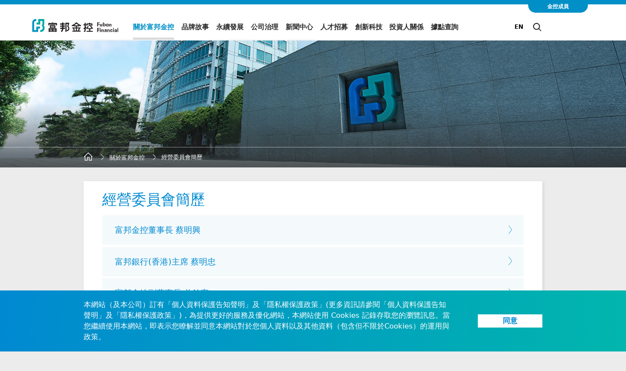

--- FILE ---
content_type: text/html
request_url: https://www.fubon.com/financialholdings/about/team_date.html?p=Chin_Chuan_Hsu
body_size: 60480
content:






<!DOCTYPE html>
<html lang="zh-Hant-TW">

  <head>
    <meta http-equiv="Pragma" content="no-cache">
    <meta http-equiv="Expires" content="-1">
    <meta http-equiv="Content-Type" content="text/html; charset=utf-8">
    <meta http-equiv="X-UA-Compatible" content="IE=Edge,chrome=1">
    <meta name="viewport" content="width=device-width,initial-scale=1">
    <meta name="apple-mobile-web-app-capable" content="yes">
    <meta name="mobile-web-app-capable" content="yes">
    <meta name="format-detection" content="telephone=no">
    <meta name="SKYPE_TOOLBAR" content="SKYPE_TOOLBAR_PARSER_COMPATIBLE">
    <meta property="og:title" content="關於富邦金控 - 經營團隊簡歷 | 富邦金控 Fubon Financial">
    <meta property="og:description" name="description" content="經營團隊簡歷">
    <meta property="og:type" content="website">
    <meta property="og:url" content="https://www.fubon.com/financialholdings/home/index.html">
    <meta property="og:image" content="https://www.fubon.com/financialholdings/Content/img/home/fb-financial.jpg">
    <meta property="og:image:type" content="image/jpeg">
    <meta property="og:image:width" content="1200">
    <meta property="og:image:height" content="630">
    <meta property="og:site_name" content="關於富邦金控 - 經營團隊簡歷 | 富邦金控 Fubon Financial">
    <title>關於富邦金控 - 經營團隊簡歷 | 富邦金控 Fubon Financial</title>
    <link rel="shortcut icon" type="image/x-icon" href="/financialholdings/Content/img/common/favicon.ico">
    <link rel="canonical" href="https://www.fubon.com/financialholdings/about/team_date.html">
    <!-- master page include css begin -->
    <link rel="stylesheet" href="/financialholdings/Content/css/common.css?d838b25f">
    <!-- master page include css end -->
    <!-- self page include css begin -->
    <link rel="stylesheet" href="/financialholdings/Content/css/about/team_date.css?d838b25f">
    <!-- self page include css end -->
    <!-- Google Tag Manager -->
<script>
  (function(w, d, s, l, i) {
    w[l] = w[l] || [];
    w[l].push({
      'gtm.start': new Date().getTime(),
      event: 'gtm.js'
    });
    var f = d.getElementsByTagName(s)[0],
      j = d.createElement(s),
      dl = l != 'dataLayer' ? '&l=' + l : '';
    j.async = true;
    j.src =
      'https://www.googletagmanager.com/gtm.js?id=' + i + dl;
    f.parentNode.insertBefore(j, f);
  })(window, document, 'script', 'dataLayer', 'GTM-MC6B4G3');
</script>
<!-- End Google Tag Manager -->
  </head>

  <body id="ng-app" ng-app="FuBon-Ctrl" ng-controller="Ctrl">
    <!-- Google Tag Manager (noscript) -->
<noscript><iframe src="https://www.googletagmanager.com/ns.html?id=GTM-MC6B4G3" height="0" width="0" style="display:none;visibility:hidden"></iframe></noscript>
<!-- End Google Tag Manager (noscript) -->
    <div class="l-wrap">
      <!-- ==================== l-header begin =================== -->
      <div class="l-header jHeader">
  <h1>富邦金控</h1>
  <div class="m-header">
    <div class="m-header-main jHdMain">
      <div class="m-header-logo">
        <button class="m-header-main-ctrl-btn jMenuCtrlBtn" type="button"><i></i></button>
        <a class="m-header-logo-anchor" href="/financialholdings/home/index.html">
          <span>富邦金控</span>
          <figure class="m-header-logo-img">
            <img src="/financialholdings/Content/img/common/lazyload.png" data-src="/financialholdings/Content/img/home/logo.svg?de1873c7" class="lazy" alt="富邦金控 | 富邦金控" width="100%" height="100%">
          </figure>
        </a>
      </div>
      <!-- ==================== m-nav begin =================== -->
      <div class="m-header-nav">
  <nav>
  <ul class="m-header-nav-fst jNav">
    <li>
      <button class="m-header-nav-fst-item-anchor jNavItemAnchor" data-menu="about" type="button">
        <h6>關於富邦金控</h6>
        <i class="m-header-nav-icon-acc"></i>
      </button>
      <div class="m-header-nav-fst-item-body jNavFstBd">
        <button type="button" class="m-header-nav-sec-ctrl-btn jNavSecCtrlBtn"></button>
        <div class="m-header-nav-sec">
          <div class="m-header-nav-sec-tit">
            <em class="m-header-nav-sec-tit-ch">關於富邦金控</em>
            <em class="m-header-nav-sec-tit-en">About us</em>
          </div>
          <div class="m-header-nav-sec-body">
            <ul class="m-header-nav-sec-list jNavSec">
              <li>
                <a class="m-header-nav-sub-anchor" href="/financialholdings/about/info.html">
                  富邦金控簡介
                  <i class="m-header-nav-icon-acc"></i>
                  <i class="m-header-nav-icon-dir"></i>
                </a>
              </li>
              <li>
                <a class="m-header-nav-sub-anchor" href="/financialholdings/about/team.html">
                  經營委員會
                  <i class="m-header-nav-icon-acc"></i>
                  <i class="m-header-nav-icon-dir"></i>
                </a>
              </li>
              <li>
                <a class="m-header-nav-sub-anchor" href="/financialholdings/about/sub.html">
                  金控子公司成員
                  <i class="m-header-nav-icon-acc"></i>
                  <i class="m-header-nav-icon-dir"></i>
                </a>
              </li>
              <li>
                <a class="m-header-nav-sub-anchor" href="/financialholdings/about/honor.html">
                  專業殊榮
                  <i class="m-header-nav-icon-acc"></i>
                  <i class="m-header-nav-icon-dir"></i>
                </a>
              </li>
              <li>
                <a class="m-header-nav-sub-anchor" href="/financialholdings/about/milestone.html">
                  大事記
                  <i class="m-header-nav-icon-acc"></i>
                  <i class="m-header-nav-icon-dir"></i>
                </a>
              </li>
            </ul>
            <span class="m-header-nav-sec-deco jNavSecDeco"></span>
          </div>
        </div>
      </div>
    </li>
    <li>
      <button class="m-header-nav-fst-item-anchor jNavItemAnchor" data-menu="story" type="button">
        <h6>品牌故事</h6>
        <i class="m-header-nav-icon-acc"></i>
      </button>
      <div class="m-header-nav-fst-item-body jNavFstBd">
        <button type="button" class="m-header-nav-sec-ctrl-btn jNavSecCtrlBtn"></button>
        <div class="m-header-nav-sec">
          <div class="m-header-nav-sec-tit">
            <em class="m-header-nav-sec-tit-ch">品牌故事</em>
            <em class="m-header-nav-sec-tit-en">Brand Story</em>
          </div>
          <div class="m-header-nav-sec-body">
            <ul class="m-header-nav-sec-list jNavSec">
              <li>
                <a class="m-header-nav-sub-anchor" href="/financialholdings/story/future.html">
                  品牌理念
                  <i class="m-header-nav-icon-acc"></i>
                  <i class="m-header-nav-icon-dir"></i>
                </a>
              </li>
              <li>
                <a class="m-header-nav-sub-anchor" href="/financialholdings/story/identity.html">
                  企業標誌
                  <i class="m-header-nav-icon-acc"></i>
                  <i class="m-header-nav-icon-dir"></i>
                </a>
              </li>
              <li>
                <a class="m-header-nav-sub-anchor" href="/financialholdings/story/positive.html">
                  <p>正向力量 成就可能<sup>TM</sup></p>
                  <i class="m-header-nav-icon-acc"></i>
                  <i class="m-header-nav-icon-dir"></i>
                </a>
              </li>
              <li>
                <a class="m-header-nav-sub-anchor" target="_blank" rel="noopener" href="https://www.fubon.com/fubon60/story.html">
                  60 週年紀念特刊
                  <i class="m-header-nav-icon-acc"></i>
                  <i class="m-header-nav-icon-dir"></i>
                </a>
              </li>
              <li>
                <a class="m-header-nav-sub-anchor" href="https://www.fubon.com/r4g/#r4g">
                  <p>Run for Green<sup>TM</sup></p>
                  <i class="m-header-nav-icon-acc"></i>
                  <i class="m-header-nav-icon-dir"></i>
                </a>
              </li>
              <li>
                <a class="m-header-nav-sub-anchor" target="_blank" rel="noopener" href="/financialholdings/story/download/AnnualReport_CH.pdf">
                  <p>2024富邦金控營運報告</p>
                  <i class="m-header-nav-icon-acc"></i>
                  <i class="m-header-nav-icon-dir"></i>
                </a>
              </li>
            </ul>
            <span class="m-header-nav-sec-deco jNavSecDeco"></span>
          </div>
        </div>
      </div>
    </li>
    <li>
      <button class="m-header-nav-fst-item-anchor jNavItemAnchor" data-menu="esg" type="button">
        <h6>永續發展</h6>
        <i class="m-header-nav-icon-acc"></i>
      </button>
      <div class="m-header-nav-fst-item-body jNavFstBd">
        <button type="button" class="m-header-nav-sec-ctrl-btn jNavSecCtrlBtn"></button>
        <div class="m-header-nav-sec">
          <div class="m-header-nav-sec-tit">
            <em class="m-header-nav-sec-tit-ch">永續發展</em>
            <em class="m-header-nav-sec-tit-en">ESG</em>
          </div>
          <div class="m-header-nav-sec-body">
            <ul class="m-header-nav-sec-list jNavSec">
              <li>
                <a href="javascript:;" class="m-header-nav-sub-anchor jNavSecItemAnchor">
                  永續願景工程
                  <i class="m-header-nav-icon-acc"></i>
                  <i class="m-header-nav-icon-dir"></i>
                </a>
                <div class="m-header-nav-sec-item-body jNavSecItemBd">
                  <ul class="m-header-nav-thd">
                    <li>
                      <a class="m-header-nav-sub-anchor" href="/financialholdings/citizenship/esg_visioning/esg_visioning.html">
                        永續願景工程
                        <i class="m-header-nav-icon-acc"></i>
                        <i class="m-header-nav-icon-dir"></i>
                      </a>
                    </li>
                    <li>
                      <a class="m-header-nav-sub-anchor" href="/financialholdings/citizenship/chairmans_message/chairmans_message.html">
                        董事長的話
                        <i class="m-header-nav-icon-acc"></i>
                        <i class="m-header-nav-icon-dir"></i>
                      </a>
                    </li>
                    <li>
                      <a class="m-header-nav-sub-anchor" href="/financialholdings/citizenship/esg_visioning/low_carbon.html">
                        低碳
                        <i class="m-header-nav-icon-acc"></i>
                        <i class="m-header-nav-icon-dir"></i>
                      </a>
                    </li>
                    <li>
                      <a class="m-header-nav-sub-anchor" href="/financialholdings/citizenship/esg_visioning/digital.html">
                        數位
                        <i class="m-header-nav-icon-acc"></i>
                        <i class="m-header-nav-icon-dir"></i>
                      </a>
                    </li>
                    <li>
                      <a class="m-header-nav-sub-anchor" href="/financialholdings/citizenship/esg_visioning/motivate.html">
                        激勵
                        <i class="m-header-nav-icon-acc"></i>
                        <i class="m-header-nav-icon-dir"></i>
                      </a>
                    </li>
                    <li>
                      <a class="m-header-nav-sub-anchor" href="/financialholdings/citizenship/esg_visioning/influence.html">
                        影響
                        <i class="m-header-nav-icon-acc"></i>
                        <i class="m-header-nav-icon-dir"></i>
                      </a>
                    </li>
                    <li>
                      <a class="m-header-nav-sub-anchor" href="/financialholdings/citizenship/esg_visioning/esg_influence.html">
                        永續影響力
                        <i class="m-header-nav-icon-acc"></i>
                        <i class="m-header-nav-icon-dir"></i>
                      </a>
                    </li>
                  </ul>
                </div>
              </li>
              <li>
                <a href="javascript:;" class="m-header-nav-sub-anchor jNavSecItemAnchor">
                  永續績效與獲獎
                  <i class="m-header-nav-icon-acc"></i>
                  <i class="m-header-nav-icon-dir"></i>
                </a>
                <div class="m-header-nav-sec-item-body jNavSecItemBd">
                  <ul class="m-header-nav-thd">
                    <li>
                      <a class="m-header-nav-sub-anchor" href="/financialholdings/citizenship/sustainable_honors_and_recognition/annual_performance.html">
                        年度績效成果
                        <i class="m-header-nav-icon-acc"></i>
                        <i class="m-header-nav-icon-dir"></i>
                      </a>
                    </li>
                    <li>
                      <a class="m-header-nav-sub-anchor" href="/financialholdings/citizenship/sustainable_honors_and_recognition/awards_on_responsible_finance.html">
                        評比及獲獎
                        <i class="m-header-nav-icon-acc"></i>
                        <i class="m-header-nav-icon-dir"></i>
                      </a>
                    </li>
                  </ul>
                </div>
              </li>
              <li>
                <a class="m-header-nav-sub-anchor" href="/financialholdings/citizenship/sustainable_practice/sustainable_operation.html">
                  永續行動實踐
                  <i class="m-header-nav-icon-acc"></i>
                  <i class="m-header-nav-icon-dir"></i>
                </a>
              </li>
              <li>
                <a class="m-header-nav-sub-anchor" href="/financialholdings/citizenship/sustainable_topic.html">
                  永續國際倡議
                  <i class="m-header-nav-icon-acc"></i>
                  <i class="m-header-nav-icon-dir"></i>
                </a>
              </li>
              <li>
                <a class="m-header-nav-sub-anchor" href="/financialholdings/citizenship/sustainable_practice/new_ESG_event.html">
                  最新 ESG 消息
                  <i class="m-header-nav-icon-acc"></i>
                  <i class="m-header-nav-icon-dir"></i>
                </a>
              </li>
              <li>
                <a href="javascript:;" class="m-header-nav-sub-anchor jNavSecItemAnchor">
                  永續報告書下載
                  <i class="m-header-nav-icon-acc"></i>
                  <i class="m-header-nav-icon-dir"></i>
                </a>
                <div class="m-header-nav-sec-item-body jNavSecItemBd">
                  <ul class="m-header-nav-thd">
                    <li>
                      <a class="m-header-nav-sub-anchor" href="/financialholdings/citizenship/downloadlist/downloadlist_report.html">
                        報告書下載
                        <i class="m-header-nav-icon-acc"></i>
                        <i class="m-header-nav-icon-dir"></i>
                      </a>
                    </li>
                    <li>
                      <a class="m-header-nav-sub-anchor" href="/financialholdings/citizenship/downloadlist/downloadlist_ESG.html">
                        其他 ESG 資料
                        <i class="m-header-nav-icon-acc"></i>
                        <i class="m-header-nav-icon-dir"></i>
                      </a>
                    </li>
                  </ul>
                </div>
              </li>
              <li>
                <a href="javascript:;" class="m-header-nav-sub-anchor jNavSecItemAnchor">
                  利害關係人溝通
                  <i class="m-header-nav-icon-acc"></i>
                  <i class="m-header-nav-icon-dir"></i>
                </a>
                <div class="m-header-nav-sec-item-body jNavSecItemBd">
                  <ul class="m-header-nav-thd">
                    <li>
                      <a class="m-header-nav-sub-anchor" href="/financialholdings/citizenship/stakeholders/stakeholders_important.html">
                        重大性議題分析
                        <i class="m-header-nav-icon-acc"></i>
                        <i class="m-header-nav-icon-dir"></i>
                      </a>
                    </li>
                    <li>
                      <a class="m-header-nav-sub-anchor" href="/financialholdings/citizenship/stakeholders/stakeholders_way.html">
                        利害關係人溝通管道
                        <i class="m-header-nav-icon-acc"></i>
                        <i class="m-header-nav-icon-dir"></i>
                      </a>
                    </li>
                    <li>
                      <a class="m-header-nav-sub-anchor" href="/financialholdings/citizenship/stakeholders/stakeholders_frequency.html">
                        利害關係人溝通頻率
                        <i class="m-header-nav-icon-acc"></i>
                        <i class="m-header-nav-icon-dir"></i>
                      </a>
                    </li>
                  </ul>
                </div>
              </li>
            </ul>
            <span class="m-header-nav-sec-deco jNavSecDeco"></span>
          </div>
        </div>
      </div>
    </li>
    <li>
      <button class="m-header-nav-fst-item-anchor jNavItemAnchor" data-menu="governance" type="button">
        <h6>公司治理</h6>
        <i class="m-header-nav-icon-acc"></i>
      </button>
      <div class="m-header-nav-fst-item-body jNavFstBd">
        <button type="button" class="m-header-nav-sec-ctrl-btn jNavSecCtrlBtn"></button>
        <div class="m-header-nav-sec">
          <div class="m-header-nav-sec-tit">
            <em class="m-header-nav-sec-tit-ch">公司治理</em>
            <em class="m-header-nav-sec-tit-en">Corporate Governance</em>
          </div>
          <div class="m-header-nav-sec-body">
            <ul class="m-header-nav-sec-list jNavSec">
              <li>
                <a class="m-header-nav-sub-anchor" href="/financialholdings/governance/status.html">
                  公司治理現況
                  <i class="m-header-nav-icon-acc"></i>
                  <i class="m-header-nav-icon-dir"></i>
                </a>
              </li>
              <li>
                <a class="m-header-nav-sub-anchor" href="/financialholdings/governance/framework.html">
                  公司治理架構
                  <i class="m-header-nav-icon-acc"></i>
                  <i class="m-header-nav-icon-dir"></i>
                </a>
              </li>
              <li>
                <a href="javascript:;" class="m-header-nav-sub-anchor jNavSecItemAnchor">
                  股東會
                  <i class="m-header-nav-icon-acc"></i>
                  <i class="m-header-nav-icon-dir"></i>
                </a>
                <div class="m-header-nav-sec-item-body jNavSecItemBd">
                  <ul class="m-header-nav-thd">
                    <li>
                      <a class="m-header-nav-sub-anchor" href="/financialholdings/governance/letter.html">
                        致股東報告書
                        <i class="m-header-nav-icon-acc"></i>
                        <i class="m-header-nav-icon-dir"></i>
                      </a>
                    </li>
                    <li>
                      <a class="m-header-nav-sub-anchor" href="/financialholdings/announcement/announcement.html">
                        法定揭露事項
                        <i class="m-header-nav-icon-acc"></i>
                        <i class="m-header-nav-icon-dir"></i>
                      </a>
                    </li>
                    <li>
                      <a class="m-header-nav-sub-anchor" href="/financialholdings/governance/shareholders.html">
                        股東會資訊
                        <i class="m-header-nav-icon-acc"></i>
                        <i class="m-header-nav-icon-dir"></i>
                      </a>
                    </li>
                  </ul>
                </div>
              </li>
              <li>
                <a href="javascript:;" class="m-header-nav-sub-anchor jNavSecItemAnchor">
                  董事會
                  <i class="m-header-nav-icon-acc"></i>
                  <i class="m-header-nav-icon-dir"></i>
                </a>
                <div class="m-header-nav-sec-item-body jNavSecItemBd">
                  <ul class="m-header-nav-thd">
                    <li>
                      <a class="m-header-nav-sub-anchor" href="/financialholdings/governance/board_of_directors.html">
                        董事會成員
                        <i class="m-header-nav-icon-acc"></i>
                        <i class="m-header-nav-icon-dir"></i>
                      </a>
                    </li>
                    <li>
                      <a class="m-header-nav-sub-anchor" href="/financialholdings/governance/election.html">
                        獨立董事選任資訊
                        <i class="m-header-nav-icon-acc"></i>
                        <i class="m-header-nav-icon-dir"></i>
                      </a>
                    </li>
                    <li>
                      <a class="m-header-nav-sub-anchor" href="/financialholdings/governance/resolutions.html">
                        董事會重要決議
                        <i class="m-header-nav-icon-acc"></i>
                        <i class="m-header-nav-icon-dir"></i>
                      </a>
                    </li>
                    <li>
					


<a class="m-header-nav-sub-anchor" target="_blank" rel="noopener" href="/financialholdings/governance/governanceRegular/BoardPerformanceEvaluationResults_2024.pdf">



                        董事會 (含功能性委員會) 績效評估
                        <i class="m-header-nav-icon-acc"></i>
                        <i class="m-header-nav-icon-dir"></i>
                      </a>
                    </li>
                    <li>
					


<a class="m-header-nav-sub-anchor" target="_blank" rel="noopener" href="https://mopsov.twse.com.tw/mops/web/t100sb07 ">



                        董事會出席情形
                        <i class="m-header-nav-icon-acc"></i>
                        <i class="m-header-nav-icon-dir"></i>
                      </a>
                    </li>
                    <li>
                     


<a class="m-header-nav-sub-anchor" target="_blank" rel="noopener" href="https://mopsov.twse.com.tw/mops/web/t100sb07">



                        董事進修
                        <i class="m-header-nav-icon-acc"></i>
                        <i class="m-header-nav-icon-dir"></i>
                      </a>
                    </li>
                  </ul>
                </div>
              </li>
              <li>
                <a class="m-header-nav-sub-anchor" href="/financialholdings/governance/committee.html">
                  功能性委員會
                  <i class="m-header-nav-icon-acc"></i>
                  <i class="m-header-nav-icon-dir"></i>
                </a>
              </li>
              <li>
                <a class="m-header-nav-sub-anchor" href="/financialholdings/governance/organization.html">
                  內部稽核組織及運作
                  <i class="m-header-nav-icon-acc"></i>
                  <i class="m-header-nav-icon-dir"></i>
                </a>
              </li>
              <li>
                <a class="m-header-nav-sub-anchor" href="/financialholdings/governance/regulation.html">
                  公司重要章則
                  <i class="m-header-nav-icon-acc"></i>
                  <i class="m-header-nav-icon-dir"></i>
                </a>
              </li>
              <li>
                <a class="m-header-nav-sub-anchor" href="/financialholdings/privacy_policy/privacy_2.html?mailto:shli.fhc@fubon.com">
                  獨立董事信箱
                  <i class="m-header-nav-icon-acc"></i>
                  <i class="m-header-nav-icon-dir"></i>
                </a>
              </li>
              <li>
                <a class="m-header-nav-sub-anchor" href="/financialholdings/governance/appeal.html">
                  申訴信箱
                  <i class="m-header-nav-icon-acc"></i>
                  <i class="m-header-nav-icon-dir"></i>
                </a>
              </li>
              <li>
                <a class="m-header-nav-sub-anchor" href="/financialholdings/governance/intellectualProperty.html">
                  智慧財產管理計畫及執行情況
                  <i class="m-header-nav-icon-acc"></i>
                  <i class="m-header-nav-icon-dir"></i>
                </a>
              </li>
              <li>
                <a href="javascript:;" class="m-header-nav-sub-anchor jNavSecItemAnchor">
                  公司治理相關文件
                  <i class="m-header-nav-icon-acc"></i>
                  <i class="m-header-nav-icon-dir"></i>
                </a>
                <div class="m-header-nav-sec-item-body jNavSecItemBd">
                  <ul class="m-header-nav-thd">
                    <li>
                      <a class="m-header-nav-sub-anchor" target="_blank" rel="noopener" href="/financialholdings/governance/download/CG.pdf">
                        公司治理運作情形
                        <i class="m-header-nav-icon-acc"></i>
                        <i class="m-header-nav-icon-dir"></i>
                      </a>
                    </li>
                    <li>
                      <a class="m-header-nav-sub-anchor" target="_blank" rel="noopener" href="/financialholdings/governance/download/EMP.pdf">
                        誠信經營運作情形
                        <i class="m-header-nav-icon-acc"></i>
                        <i class="m-header-nav-icon-dir"></i>
                      </a>
                    </li>
                    <li>
                      <a class="m-header-nav-sub-anchor" target="_blank" rel="noopener" href="/financialholdings/governance/download/%E5%AF%8C%E9%82%A6%E9%87%91%E6%8E%A7%E9%A2%A8%E9%9A%AA%E7%AE%A1%E7%90%86%E7%B5%84%E7%B9%94%E5%8F%8A%E9%81%8B%E4%BD%9C.pdf">
                        風險管理組織及運作
                        <i class="m-header-nav-icon-acc"></i>
                        <i class="m-header-nav-icon-dir"></i>
                      </a>
                    </li>
                    <li>
                      <a class="m-header-nav-sub-anchor" target="_blank" rel="noopener" href="/financialholdings/governance/download/IndependentDirector-Audit-Accountant.pdf">
                        獨立董事與稽核主管及會計師溝通情形
                        <i class="m-header-nav-icon-acc"></i>
                        <i class="m-header-nav-icon-dir"></i>
                      </a>
                    </li>              
					<li>
                      <a class="m-header-nav-sub-anchor" target="_blank" rel="noopener" href="/financialholdings/governance/download/ISO_Certificate_of_Registration.pdf">
                        各項ISO證書-富邦金控及子公司
                        <i class="m-header-nav-icon-acc"></i>
                        <i class="m-header-nav-icon-dir"></i>
                      </a>
                    </li>
                  </ul>
                </div>
              </li>
            </ul>
            <span class="m-header-nav-sec-deco jNavSecDeco"></span>
          </div>
        </div>
      </div>
    </li>
    <li>
      <a class="m-header-nav-fst-item-anchor jNavItemAnchor" data-menu="news" href="/Fubon_Portal/financialholdings/news/list.jsp">新聞中心</a>
    </li>
    <li>
      <button class="m-header-nav-fst-item-anchor jNavItemAnchor" data-menu="hr" type="button">
        <h6>人才招募</h6>
        <i class="m-header-nav-icon-acc"></i>
      </button>
      <div class="m-header-nav-fst-item-body jNavFstBd">
        <button type="button" class="m-header-nav-sec-ctrl-btn jNavSecCtrlBtn"></button>
        <div class="m-header-nav-sec">
          <div class="m-header-nav-sec-tit">
            <em class="m-header-nav-sec-tit-ch">人才招募</em>
            <em class="m-header-nav-sec-tit-en">Careers</em>
          </div>
          <div class="m-header-nav-sec-body">
            <ul class="m-header-nav-sec-list jNavSec">
              <li>
                <a class="m-header-nav-sub-anchor" href="/financialholdings/hr/jobs.html">
                  焦點職缺與查詢
                  <i class="m-header-nav-icon-acc"></i>
                  <i class="m-header-nav-icon-dir"></i>
                </a>
              </li>
              <li>
                <a class="m-header-nav-sub-anchor" href="/financialholdings/hr/development.html">
                  職涯發展
                  <i class="m-header-nav-icon-acc"></i>
                  <i class="m-header-nav-icon-dir"></i>
                </a>
              </li>
              <li>
                <a class="m-header-nav-sub-anchor" href="/financialholdings/hr/life.html">
                  薪酬福利
                  <i class="m-header-nav-icon-acc"></i>
                  <i class="m-header-nav-icon-dir"></i>
                </a>
              </li>
              <li>
                <a class="m-header-nav-sub-anchor" href="/financialholdings/hr/FAQ.html">
                  甄選常見問題
                  <i class="m-header-nav-icon-acc"></i>
                  <i class="m-header-nav-icon-dir"></i>
                </a>
              </li>
              <li>
                <a class="m-header-nav-sub-anchor" href="/financialholdings/hr/contact.html">
                  與我們聯繫
                  <i class="m-header-nav-icon-acc"></i>
                  <i class="m-header-nav-icon-dir"></i>
                </a>
              </li>
            </ul>
            <span class="m-header-nav-sec-deco jNavSecDeco"></span>
          </div>
        </div>
      </div>
    </li>
	<li>
      <a class="m-header-nav-fst-item-anchor jNavItemAnchor" data-menu="news" href="/financialholdings/fintech/" target="_blank">創新科技</a>
    </li>
	<li>
      <a class="m-header-nav-fst-item-anchor jNavItemAnchor" data-menu="news" href="https://fubon.irpro.co/tw/" target="_blank">投資人關係</a>
    </li>
	<li>
      <a class="m-header-nav-fst-item-anchor jNavItemAnchor" data-menu="news" href="/financialholdings/location/location.html" target="_blank" >據點查詢</a>
    </li>

  </ul>
  <span class="m-header-nav-fst-deco jNavFstDeco"></span>
</nav>
  <nav class="m-header-nav-members jMembers">
  <div class="m-header-nav-members-body">
    <button class="m-header-nav-members-btn jMemberCtrlBtn" type="button">
      <p class="m-header-nav-members-btn-txt">金控成員</p>
      <svg class="m-header-nav-members-btn-icon">
        <use class="fill-current" xlink:href="#icon_isosceles_arrow"></use>
      </svg>
    </button>
    <div class="m-header-nav-members-list jMembersWrap">
      <ul class="m-header-nav-members-list-body">
        <li><a href="https://www.fubon.com/life/" target="_blank">
            <h6>富邦人壽</h6>
          </a></li>
        <li><a href="http://www.fubonlife.com.hk/life_hk/html/tc/index.html" target="_blank">
            <h6>富邦人壽(香港)</h6>
          </a></li>
        <li><a href="http://www.fubonlife.com.vn/" target="_blank">
            <h6>越南富邦人壽</h6>
          </a></li>
        <li><a href="https://www.fubonhyundai.com/" target="_blank">
            <h6>富邦現代人壽</h6>
          </a></li>
        <li><a href="https://www.fubon.com/banking/personal/index.htm" target="_blank">
            <h6>台北富邦銀行</h6>
          </a></li>
        <li><a href="http://www.fubonbank.com.hk/web/html/index_c.html" target="_blank">
            <h6>富邦銀行(香港)</h6>
          </a></li>
        <li><a href="https://www.fubonchina.com/index.php" target="_blank">
            <h6>大陸富邦華一銀行</h6>
          </a></li>
        <li><a href="https://www.fubon.com/insurance/home/index.htm" target="_blank">
            <h6>富邦產險</h6>
          </a></li>
        <li><a href="https://www.fubon.com.cn/" target="_blank" rel="noopener noreferrer">
            <h6>大陸富邦財險</h6>
          </a></li>
        <li><a href="https://www.fubonins.com.vn/" target="_blank">
            <h6>越南富邦產險</h6>
          </a></li>
        <li><a href="https://www.fubon.com/securities/home/index.htm" target="_blank">
            <h6>富邦證券</h6>
          </a></li>
        <li><a href="https://www.fubonsec.com.hk" target="_blank">
            <h6>富邦證券(香港)</h6>
          </a></li>
        <li><a href="https://www.fubon.com/vc/" target="_blank">
            <h6>富邦金控創投</h6>
          </a></li>
        <li><a href="https://www.fubon.com/asset-management/index" target="_blank">
            <h6>富邦投信</h6>
          </a></li>
        <li><a href="https://www.fubonfund.com.hk/" target="_blank">
            <h6>富邦基金(香港)</h6>
          </a></li>
        <li><a href="https://www.fubon.com/futures/home/index.htm" target="_blank">
            <h6>富邦期貨</h6>
          </a></li>
        <li><a href="https://www.fubon.com/investment-services/home/index.htm" target="_blank">
            <h6>富邦投顧</h6>
          </a></li>
        <li><a href="https://www.fubon.com/direct/home/index.htm" target="_blank">
            <h6>富邦綜合保代</h6>
          </a></li>
      </ul>
    </div>
  </div>
</nav>
</div>
      <!-- ==================== m-nav end =================== -->
      <ul class="m-header-tools">
        <li class="m-header-lang"><a class="m-header-lang-txt" href="/financialholdings/en/home/index.html" target="_blank">EN</a></li>
        <li>
          <div class="m-header-search jSearchForm">
            <button type="button" onclick='Value()' class="m-header-search-btn-m jSearchBtnM">
              <svg class="m-header-search-btn-m-icon">
                <use class="fill-current" xlink:href="#icon_search"></use>
              </svg>
            </button>
            <div class="m-header-search-bd">
              <button id='headerSearchbtn'type="button" onclick='Value()' class="m-header-search-btn jSearchBtn">
                <svg class="m-header-search-btn-icon">
                  <use class="fill-current" xlink:href="#icon_search"></use>
                </svg>
              </button>
              <div class="m-header-search-inpt-wrap">
                <input type="search" id='headerSearch' class="m-header-search-inpt jSearchInpt">
              </div>
            </div>
          </div>
        </li>
      </ul>
    </div>
  </div>
</div>
      <!-- ==================== l-header end =================== -->
      <!-- ==================== l-main begin =================== -->
      <main class="l-main team_date-content ng-controller jMain" ng-controller="About" ng-init="Common.Channel = 'about'" data-channel="teamDate">
        <div class="m-kv">
          <div class="m-kv-bd">
  <div class="m-loading --absolute jLoading">
    <svg>
      <use class="fill-current" xlink:href="#logo"></use>
    </svg>
  </div>
  <figure class="m-kv-figure">
    <img src="/financialholdings/Content/img/common/lazyload.png" data-src="/financialholdings/Content/img/about/kv.jpg?8d2c0290" class="lazy" alt="富邦金控 - 關於富邦金控 | 富邦金控" width="100%" height="100%">
  </figure>
</div>
          <div class="m-kv-tools">
            <div class="m-breadcrumb">
              <ol>
                <li class="m-breadcrumb-item">
                  <a href="../home/">
                    <svg class="m-breadcrumb-home">
                      <use class="fill-current" xlink:href="#home"></use>
                    </svg>
                  </a>
                </li>
                <li class="m-breadcrumb-item">
                  <a href="/financialholdings/about/info.html">關於富邦金控</a>
                </li>
                <li class="m-breadcrumb-item">
                  <em>經營委員會簡歷</em>
                </li>
              </ol>
            </div>
          </div>
        </div>
        <div class="m-sub-menu jSubMenu">
  <div class="m-sub-menu-hd">
    <button type="button" class="m-sub-menu-ctrl jSubMenuCtrl">
      <em class="jSubMenuTitle"></em>
    </button>
  </div>
  <div class="m-sub-menu-bd">
    <ul class="jSubMenuBd">
      <li class="m-sub-menu-item jSubMenuItem" data-channel="info">
        <a href="/financialholdings/about/info.html" class="m-sub-menu-btn jSubMenuLink">
          <h6 class="m-sub-menu-btn-txt"><em>富邦金控簡介</em></h6>
        </a>
      </li>
      <li class="m-sub-menu-item jSubMenuItem" data-channel="team">
        <a href="/financialholdings/about/team.html" class="m-sub-menu-btn jSubMenuLink">
          <h6 class="m-sub-menu-btn-txt"><em>經營委員會</em></h6>
        </a>
      </li>
      <li class="m-sub-menu-item jSubMenuItem" data-channel="sub">
        <a href="/financialholdings/about/sub.html" class="m-sub-menu-btn jSubMenuLink">
          <h6 class="m-sub-menu-btn-txt"><em>金控子公司成員</em></h6>
        </a>
      </li>
      <li class="m-sub-menu-item jSubMenuItem" data-channel="honor">
        <a href="/financialholdings/about/honor.html" class="m-sub-menu-btn jSubMenuLink">
          <h6 class="m-sub-menu-btn-txt"><em>專業殊榮</em></h6>
        </a>
      </li>
      <li class="m-sub-menu-item jSubMenuItem" data-channel="milestone">
        <a href="/financialholdings/about/milestone.html" class="m-sub-menu-btn jSubMenuLink">
          <h6 class="m-sub-menu-btn-txt"><em>大事記</em></h6>
        </a>
      </li>
    </ul>
  </div>
</div>

        <div class="m-cnt">
          <section class="m-section">
            <header class="m-section-hd is-col b-clearfix">
              <h2>經營委員會簡歷</h2>
            </header>
            <main class="m-section-bd b-clearfix">
              <div class="m-accordion is-no-number ng-accordion">
                <ol>
				  <li data-name="Richard_M_Tsai">
<div class="m-accordion-hd">
<h3 class="b-h3">富邦金控董事長 蔡明興</h3>
<i class="m-icon m-icon-arrow-angle-right"></i> </div>
<div class="m-accordion-bd">
<div class="m-accordion-content">
<p><b>學歷：</b><br />
天主教輔仁大學名譽商學博士<br />
台北醫學大學名譽醫學博士<br />
陽明交通大學名譽工學博士<br />
美國紐約大學史登商學研究所碩士<br />
國立臺灣大學商學系(工商管理組)學士<br />
</p>
<p><b>經歷：</b><br />富邦人壽保險(股)公司董事長(1993-2011)，(2016-2023)<br />
台灣大哥大(股)公司副董事長、董事長(2003-2018)<br />
台北富邦商業銀行(股)公司副董事長(2006-2016)<br />
富邦金融控股(股)公司副董事長(2004-2016)<br />
富邦銀行(香港)有限公司主席(2004-2016)<br />
富邦產物保險(股)公司副董事長(1992-1993)<br />
富邦綜合證券(股)公司董事長(1988-1992)<br />
</p>
<p><b>現職：</b><br />富邦金融控股(股)公司董事長<br />
台北富邦商業銀行(股)公司董事長<br />
富邦銀行(香港)有限公司副主席<br />
台灣大哥大(股)公司董事<br />
</p>
</div>
</div>
</li>
<li data-name="Daniel_M_Tsai">
<div class="m-accordion-hd">
<h3 class="b-h3">富邦銀行(香港)主席 蔡明忠</h3>
<i class="m-icon m-icon-arrow-angle-right"></i> </div>
<div class="m-accordion-bd">
<div class="m-accordion-content">
<p><b>學歷：</b><br />
美國喬治城大學名譽法學博士<br />
國立臺灣大學名譽法學博士<br />
天主教輔仁大學名譽法學博士<br />
東海大學名譽管理博士<br />
美國喬治城大學法律研究所碩士<br />
國立臺灣大學法律系學士<br />
</p>
<p><b>經歷：</b><br />台北富邦商業銀行(股)公司常務董事(2016-2023)<br />
富邦金融控股(股)公司副董事長、董事長(2001-2018)<br />
富邦銀行(香港)有限公司副主席(2004-2016)<br />
台灣大哥大(股)公司副董事長(2006-2016)<br />
台北富邦商業銀行(股)公司副董事長、董事長(2002-2016)<br />
富邦產物保險(股)公司董事長(1993-2003)<br />
</p>
<p><b>現職：</b><br />台灣大哥大(股)公司董事長<br />
富邦金融控股(股)公司董事<br />
富邦媒體科技(股)公司董事長<br />
富邦銀行(香港)有限公司主席<br />
富邦金控創業投資(股)公司董事長<br />
台灣固網(股)公司董事長<br />
富邦人壽保險(股)公司董事<br />
富邦華一銀行董事<br />
富邦育樂(股)公司董事長<br />
</p>
</div>
</div>
</li>
<li data-name="Ming_Chung_Tseng">
<div class="m-accordion-hd">
<h3 class="b-h3">富邦金控副董事長 曾銘宗</h3>
<i class="m-icon m-icon-arrow-angle-right"></i> </div>
<div class="m-accordion-bd">
<div class="m-accordion-content">
<p><b>學歷：</b><br />
國立臺北大學企業管理研究所博士<br />
</p>
<p><b>經歷：</b><br />立法院立法委員(2016-2024)<br />
國立台北大學商學院講座教授(2014-2014)<br />
金融監督管理委員會主任委員(2013 -2016)<br />
台灣金控及台灣銀行董事長(2013-2013)<br />
國家金融安定基金管理委員會執行秘書(2008-2013) <br />
財政部政務次長(2012-2013) <br />
財政部常務次長(2008-2012)<br />
金融監督管理委員會檢查局局長(2006-2008)<br />
金融監督管理委員會銀行局副局長(2005)<br />
合作金庫銀行總經理(2001-2004)<br />
中華民國管理科學學會頒發 「李國鼎管理獎章」(2014)<br />
</p>
<p><b>現職：</b><br />富邦金融控股(股)公司副董事長<br />
富邦綜合保代(股)公司董事長<br />
</p>
</div>
</div>
</li>
<li data-name="Jerry_Harn">
<div class="m-accordion-hd">
<h3 class="b-h3">富邦金控總經理 韓蔚廷</h3>
<i class="m-icon m-icon-arrow-angle-right"></i> </div>
<div class="m-accordion-bd">
<div class="m-accordion-content">
<p><b>學歷：</b><br />
美國俄亥俄州立大學企業管理碩士<br />
輔仁大學企業管理系學士<br />
</p>
<p><b>經歷：</b><br />富邦綜合證券(股)公司董事長(2020-2023)<br />
台北富邦商業銀行(股)公司董事(2005-2023)<br />
富邦行銷(股)公司董事長(2017-2019)<br />
富邦資產管理(股)公司董事長(2013-2017)<br />
台北富邦商業銀行(股)公司總經理(2010-2017)<br />
台北富邦商業銀行(股)公司法金總經理(2008-2010)<br />
中國信託商業銀行(股)公司法金總處處長(2003-2005)<br />
花旗銀行臺北分行企業金融處暨商人銀行處處長(1995-2003)<br />
</p>
<p><b>現職：</b><br />富邦金融控股(股)公司總經理<br />
富邦金融控股(股)公司董事<br />
台北富邦商業銀行(股)公司副董事長<br />
富邦綜合證券(股)公司董事<br />
富邦銀行(香港)有限公司非執行董事<br />
富邦華一銀行董事<br />
</p>
</div>
</div>
</li>
<li data-name="Howard_Lin">
<div class="m-accordion-hd">
<h3 class="b-h3">富邦人壽董事長 林福星</h3>
<i class="m-icon m-icon-arrow-angle-right"></i> </div>
<div class="m-accordion-bd">
<div class="m-accordion-content">
<p><b>學歷：</b><br />
台灣大學化學工程學研究所博士<br />
</p>
<p><b>經歷：</b><br />富邦人壽保險(股)公司副董事長(2011-2023)<br />
富邦金融控股(股)公司投資長(2013-2023)<br />
富邦綜合證券(股)公司董事(2020-2023)<br />
富邦金控創業投資(股)公司董事長(2016-2018)<br />
富邦媒體科技(股)公司董事長(2004-2018)<br />
富邦金控創業投資(股)公司副董事長(2012-2016)<br />
富邦金融控股(股)公司投資管理事業群資深顧問(2008-2013)<br />
富邦人壽保險(股)公司執行副總經理(2009-2011)<br />
富邦金控創業投資(股)公司總經理(2003-2009)<br />
富邦證券投資顧問(股)公司董事長(2002-2002)<br />
富邦證券投資信託(股)公司總經理(1999-2002)<br />
</p>
<p><b>現職：</b><br />富邦人壽保險(股)公司董事長<br />
富邦金融控股(股)公司董事<br />
富邦證券投資信託(股)公司董事<br />
富邦能源(股)公司董事<br />
</p>
</div>
</div>
</li>
<li data-name="Chris_Tsai">
<div class="m-accordion-hd">
<h3 class="b-h3">富邦人壽副董事長 蔡承儒</h3>
<i class="m-icon m-icon-arrow-angle-right"></i> </div>
<div class="m-accordion-bd">
<div class="m-accordion-content">
<p><b>學歷：</b><br />
美國賓州大學華頓商學院商學學士<br />
</p>
<p><b>經歷：</b><br />台灣大哥大(股)公司董事(2019-2023)<br />
富邦金融控股(股)公司投資管理總處副總處長(2020-2023)<br />
富邦媒體科技(股)公司董事(2018-2023)<br />
深圳騰富博投資有限公司副董事長(2016-2022)<br />
富邦育樂(股)公司董事長(2020-2022)<br />
富邦運動場館(股)公司董事長(2020-2022)<br />
富邦金控創業投資(股)公司總經理(2019-2022)<br />
富邦產物保險(股)公司董事(2019-2020)<br />
富邦金控創新科技辦公室召集人(2015-2020)<br />
</p>
<p><b>現職：</b><br />富邦人壽保險(股)公司副董事長<br />
富邦金融控股(股)公司董事<br />
富邦證券投資信託(股)公司董事<br />
富邦育樂(股)公司副董事長<br />
</p>
</div>
</div>
</li>
<li data-name="Shr-Iue_Chen">
<div class="m-accordion-hd">
<h3 class="b-h3">富邦人壽總經理 陳世岳</h3>
<i class="m-icon m-icon-arrow-angle-right"></i> </div>
<div class="m-accordion-bd">
<div class="m-accordion-content">
<p><b>學歷：</b><br />
逢甲大學保險研究所<br />
</p>
<p><b>經歷：</b><br />富邦人壽保險(股)公司執行副總經理 (2017-2023)<br />
富邦人壽保險(股)公司資深副總經理 (2011-2017)<br />
富邦人壽保險(股)公司經理~副總經理 (2001-2011)<br />
</p>
<p><b>現職：</b><br />富邦人壽保險(股)公司總經理<br />
富邦現代生命保險株式會社董事長<br />
越南富邦人壽保險責任有限公司董事<br />
富邦財產保險有限公司董事<br />
富邦人壽保險(香港)有限公司董事<br />
富邦綜合保險代理人(股)公司董事<br />
</p>
</div>
</div>
</li>
<li data-name="Tim_Kuo">
<div class="m-accordion-hd">
<h3 class="b-h3">台北富邦銀行總經理 郭倍廷</h3>
<i class="m-icon m-icon-arrow-angle-right"></i> </div>
<div class="m-accordion-bd">
<div class="m-accordion-content">
<p><b>學歷：</b><br />
國立中山大學企業管理研究所碩士<br />
輔仁大學企業管理學系<br />
</p>
<p><b>經歷：</b><br />富邦證券投資信託(股)公司董事(2019-2022)<br />
富昇保險代理人(股)公司董事(2019-2022)<br />
富邦行銷(股)公司董事(2018-2022)<br />
台北富邦商業銀行(股)公司執行副總經理 (2017-2021；2022.06-11)<br />
日盛金融控股(股)公司董事 (2021-2022)<br />
日盛國際商業銀行(股)公司董事長 (2021-2022)<br />
日盛國際商業銀行(股)公司總經理 (2021-2022)<br />
台灣花旗環球財務管理顧問(股)公司董事 (2007-2008)<br />
摩根士丹利副總裁 (2005-2007)<br />
中國信託商業銀行資深副總 (2003-2005)<br />
花旗銀行副總裁 (1996-2003)<br />
</p>
<p><b>現職：</b><br />台北富邦商業銀行(股)公司總經理<br />
台北富邦商業銀行(股)公司常務董事<br />
富邦銀行(香港)有限公司董事<br />
富邦華一銀行董事<br />
富邦資產管理(股)公司董事長<br />
北富銀創業投資(股)公司董事長<br />
</p>
</div>
</div>
</li>
<li data-name="Kevin_Hsu">
<div class="m-accordion-hd">
<h3 class="b-h3">富邦產險董事長 許金泉</h3>
<i class="m-icon m-icon-arrow-angle-right"></i> </div>
<div class="m-accordion-bd">
<div class="m-accordion-content">
<p><b>學歷：</b><br />
國立政治大學經營管理碩士學程風險管理與保險學組碩士<br />
國立中興大學企業管理學系學士<br />
</p>
<p><b>經歷：</b><br />富邦金融控(股)公司董事(2023-2024)<br />
富邦行銷(股)公司董事(2023.01-07)<br />
富邦財產保險有限公司總經理 (2017-2022)<br />
富邦產物保險(股)公司專案副總經理/大陸小組 (2015-2022)<br />
富邦產物保險(股)公司資深協理/通路發展主管 (2012-2015)<br />
</p>
<p><b>現職：</b><br />富邦產物保險(股)公司董事長<br />
富邦綜合保險代理人(股)公司董事<br />
富邦財產保險有限公司董事長<br />
</p>
</div>
</div>
</li>
<li data-name="Leo_Cheng">
<div class="m-accordion-hd">
<h3 class="b-h3">富邦證券董事長 程明乾</h3>
<i class="m-icon m-icon-arrow-angle-right"></i> </div>
<div class="m-accordion-bd">
<div class="m-accordion-content">
<p><b>學歷：</b><br />
國立台灣大學財務金融所碩士<br />
淡江大學國貿系學士<br />
</p>
<p><b>經歷：</b><br />日盛國際投資控股有限公司董事(2023-2024)<br />
富邦綜合證券(股)公司副董事長(2023.04-06)<br />
日盛證券(股)公司董事長(2021-2023)<br />
日盛期貨股份有限公司董事(2021-2023)<br />
日盛金融控股(股)公司董事(2021-2022)<br />
富邦金控創業投資(股)公司董事(2020-2021)<br />
富邦證創業投資(股)公司董事長(2020-2021)<br />
富邦綜合證券(股)公司總經理(2009-2021)<br />
臺灣集中保管結算所(股)公司董事(2010-2019)<br />
富邦綜合證券(股)公司執行副總經理(2002-2009)<br />
</p>
<p><b>現職：</b><br />富邦綜合證券(股)公司董事長<br />
富邦期貨(股)公司董事<br />
日盛嘉富證券國際有限公司董事<br />
日盛嘉富資本有限公司董事<br />
富邦育樂股份有限公司監察人<br />
富邦證創業投資股份有限公司董事長<br />
中華民國證券商業同業公會常務理事<br />
財團法人中華民國證券櫃檯買賣中心公益董事<br />
臺灣證券交易所股份有限公司董事<br />
</p>
</div>
</div>
</li>
<li data-name="Alex_Huang">
<div class="m-accordion-hd">
<h3 class="b-h3">富邦投信董事長 黃昭棠</h3>
<i class="m-icon m-icon-arrow-angle-right"></i> </div>
<div class="m-accordion-bd">
<div class="m-accordion-content">
<p><b>學歷：</b><br />
國立政治大學經營管理研究所碩士<br />
輔仁大學國際貿易學系學士<br />
</p>
<p><b>經歷：</b><br />華南永昌投信董事長(2021-2024)<br />
元大投信總經理(2019-2021)<br />
元大投信指數投研團隊執行副總經理(2014-2019)<br />
元大投信指數暨量化投資事業群資深副總經理/投資長(2012-2014)<br />
寶來投信指數投資中心執行長(2010-2012)<br />
</p>
<p><b>現職：</b><br />富邦證券投資信託(股)公司董事長<br />
富邦基金管理(香港)有限公司董事長<br />
富邦私募股權(股)公司董事長兼總經理<br />
富邦數位音樂資產管理(股)公司董事長<br />
富邦金控創業投資(股)公司董事<br />
Fubon Digital Music GP Ltd.董事<br />
</p>
</div>
</div>
</li>
<li data-name="Simon_Chung_Kwok_Keung">
<div class="m-accordion-hd">
<h3 class="b-h3">富邦銀行(香港)行政總裁兼董事總經理 鍾國強</h3>
<i class="m-icon m-icon-arrow-angle-right"></i> </div>
<div class="m-accordion-bd">
<div class="m-accordion-content">
<p><b>學歷：</b><br />
香港大學文學士<br />
加拿大約克大學工商管理碩士<br />
英國特許銀行家協會會員<br />
香港銀行學會會士<br />
</p>
<p><b>經歷：</b><br />西班牙桑坦德銀行亞太區環球銀行及企業融資部主管 (2014-2021)<br />
美國花旗銀行在香港及台灣擔任不同主管職位 (1988 - 2014)<br />
</p>
<p><b>現職：</b><br />富邦銀行(香港)有限公司行政總裁兼董事總經理<br />
富邦銀行(香港)有限公司執行董事<br />
富邦財務(香港)有限公司非執行主席<br />
富邦華一銀行有限公司董事  <br />
富邦人壽保險(香港)有限公司非執行董事<br />
</p>
</div>
</div>
</li>
<li data-name="Peili_Hong">
<div class="m-accordion-hd">
<h3 class="b-h3">富邦華一銀行董事長 馬立新</h3>
<i class="m-icon m-icon-arrow-angle-right"></i> </div>
<div class="m-accordion-bd">
<div class="m-accordion-content">
<p><b>學歷：</b><br />
上海交通大學EMBA<br />
浙江大學經濟系碩士<br />
杭州大學經濟系學士<br />
</p>
<p><b>經歷：</b><br />中國銀行業監督管理委員會上海監管局副局長(2010-2019)<br />
中國銀行業監督管理委員會上海監管局副處長、處長(2003-2010)<br />
中國人民銀行上海分行副處長 (1998-2003)<br />
</p>
<p><b>現職：</b><br />富邦華一銀行董事長<br />
</p>
</div>
</div>
</li>

				</ol>

              </div>
            </main>
          </section>
        </div>
      </main>
      <!-- ==================== l-main end =================== -->
      <!-- ==================== l-footer begin =================== -->
      <div class="l-footer">
  <footer class="m-footer">
    <div class="m-footer-bd">
  <ul class="m-footer-bd-list ng-webtrends-clk" wtr_sec="footer">
    <li>
      <a href="/financialholdings/hr/jobs.html">人才招募</a>
    </li>
    <li>
      <a href="/financialholdings/announcement/announcement.html">法定揭露事項</a>
    </li>
    <li>
      <a href="/financialholdings/location/location.html">海內外服務據點</a>
    </li>
    <li>
      <a href="/financialholdings/privacy_policy/privacy.html">客戶資料保密措施</a>
    </li>
    <li>
      <a href="/financialholdings/consumer_protection/consumer_protection.html">消費者保護</a>
    </li>
    <li>
      <a href="/financialholdings/service/sub_contact.html">服務中心</a>
    </li>
    <li>
      <a href="https://ep.fubon.com/" target="_blank" rel="noopener">採購專區</a>
    </li>
  </ul>
</div>
<div class="m-footer-ft">
  <ul class="m-footer-ft-icons">
    <li>
      <a href="https://www.youtube.com/channel/UCgMjSf4JsGOJ1jQpf8uWURQ" target="_blank" rel="noopener">
        <svg class="m-footer-ft-icon">
          <use class="fill-current" xlink:href="#icon_yt"></use>
        </svg>
      </a>
    </li>
    <li>
      <a href="https://www.facebook.com/FUBON" target="_blank" rel="noopener">
        <svg class="m-footer-ft-icon">
          <use class="fill-current" xlink:href="#icon_fb"></use>
        </svg>
      </a>
    </li>
  </ul>
  <small class="m-footer-cw">
    © 富邦金融控股股份有限公司<br><a href="https://www.fubon.com/financialholdings/announce/announce_1191111_455268.html">建議瀏覽器版本</a>：Microsoft Edge、Google Chrome、Firefox 以上最新版本
  </small>
</div>
  </footer>
</div>
<!-- ==================== l-cookie begin =================== -->
<div class="lCookie Pos_f">
  <div class="mCookie PT_Fx-r PT_Ai-c">
    <p class="PT_Fxg Fz-desc C-wh">本網站（及本公司）訂有「個人資料保護告知聲明」及「隱私權保護政策」(更多資訊請參閱<a href="/financialholdings/privacy_policy/web2_privacy.html" target="_blank"><span style="color: #ffffff !important;">「個人資料保護告知聲明」</span></a>及<a href="/financialholdings/privacy_policy/web_privacy.html" target="_blank"><span style="color: #ffffff !important;">「隱私權保護政策」</span></a>)，為提供更好的服務及優化網站，本網站使用 Cookies 記錄存取您的瀏覽訊息。當您繼續使用本網站，即表示您瞭解並同意本網站對於您個人資料以及其他資料（包含但不限於Cookies）的運用與政策。</p>
    <div class="PT_Fxsh mCookieTls Ta-c">
      <button type="button" class="mCookieBtn"><b class="Fz-desc C-major">同意</b></button>
    </div>
  </div>
</div>
<!-- ==================== l-cookie end =================== -->


<!-- 14 -->

      <!-- ==================== l-footer end =================== -->
    </div>
    <div class="l-n-support">
      <div class="m-n-support">
        <div class="m-n-support-hd">
          <p class="m-n-support-tit"><b>很抱歉，您目前使用的瀏覽器無法支援瀏覽。</b></p>
          <p class="m-n-support-desc">建議您提升瀏覽器使用版本為 IE 10 (含) 以上，或使用其他瀏覽器軟體 Google Chrome、Firefox 以獲得最佳瀏覽體驗，謝謝您的配合。
          </p>
        </div>
        <div class="m-n-support-bd">
          <div class="m-n-support-msg">
            <p class="m-n-support-msg-tit"><b>相關說明</b></p>
            <div class="m-n-support-itm">
              <p class="m-n-support-itm-cnt">
                親愛的客戶您好：<br>
                為持續提供網路用戶的資訊傳輸安全，本網站即日起將不再支援IE(Internet Explorer)瀏覽器。若使用IE瀏覽器瀏覽本網站，可能部分頁面無法正確顯示與使用。
              </p>
            </div>
            <div class="m-n-support-itm">
              <p class="m-n-support-itm-cnt">※提醒您：微軟自2022年6月15日起，某些Windows 10版本不再支援IE11，為了您的瀏覽安全與享受更多網站互動體驗，建議您選用其它瀏覽器。詳情請見<a href="https://www.microsoft.com/zh-tw/microsoft-365/windows/end-of-ie-support">微軟終止支援公告</a>。</p>
            </div>
            <div class="m-n-support-itm">
              <p class="m-n-support-itm-cnt">富邦金融控股股份有限公司</p>
            </div>
          </div>
          <div class="m-n-support-fig-list">
            <ul>
              <li>
                <a href="https://www.microsoft.com/zh-tw/edge?form=MA13DG&amp;ocid=SMCIEDownload10-Download" class="m-n-support-fig --edge">
                  <p class="m-n-support-desc">
                    Microsoft Edge
                  </p>
                </a>
              </li>
              <li>
                <a href="https://www.google.com.tw/chrome/browser/desktop/" class="m-n-support-fig --chrome">
                  <p class="m-n-support-desc">
                    Google Chrome
                  </p>
                </a>
              </li>
              <li>
                <a href="https://www.mozilla.org/zh-TW/firefox/new/" class="m-n-support-fig --firefox">
                  <p class="m-n-support-desc">
                    Mozilla Firefox
                  </p>
                </a>
              </li>
            </ul>
          </div>
        </div>
        <div class="m-n-support-ft">
          <div class="m-n-support-cor">
            <p class="m-n-support-inf">© COPYRIGHT.</p>
            <p class="m-n-support-brs">IE 10+, Chrome, Safari, Firefox</p>
          </div>
        </div>
      </div>
    </div>
  </body>
  <!-- master page include scripts begin -->
<script type="text/javascript" src="/financialholdings/Scripts/plugin/jquery/jquery.min.js?453152e7"></script>
<script type="text/javascript" src="/financialholdings/Scripts/home/ctool.js?453152e7"></script>
<script type="text/javascript" src="/financialholdings/Scripts/common.js?453152e7"></script>

<!-- master page include scripts end -->
  <!-- self page include scripts begin -->
  <script src="/financialholdings/Scripts/plugin/angular/angular.min.js?d838b25f"></script>
  <script src="/financialholdings/Scripts/plugin/angular/angular-sanitize.js?d838b25f"></script>
  <script src="/financialholdings/Scripts/2015/common.js?d838b25f"></script>
  <script src="/financialholdings/Scripts/about/2015/common.js?d838b25f"></script>
  <script src="/financialholdings/Scripts/about/team_date.js?d838b25f"></script>
  <!-- self page include scripts end -->
  <script type="text/javascript">
    (function($) {
      var sURLVariables = decodeURIComponent(window.location.search.substring(1));
      var sParameterName = sURLVariables.split('p=')[1];

      $('li[data-name=' + sParameterName + ']').addClass('is-active');
    }(jQuery));
  </script>

</html>




--- FILE ---
content_type: text/css
request_url: https://www.fubon.com/financialholdings/Content/css/about/team_date.css?d838b25f
body_size: 74779
content:
/* ! tailwindcss v2.2.19 | MIT License | https://tailwindcss.com */
/*! modern-normalize v1.1.0 | MIT License | https://github.com/sindresorhus/modern-normalize */html{-webkit-text-size-adjust:100%;line-height:1.15;-moz-tab-size:4;-o-tab-size:4;tab-size:4}body{font-family:system-ui,-apple-system,Segoe UI,Roboto,Helvetica,Arial,sans-serif,Apple Color Emoji,Segoe UI Emoji;margin:0}hr{color:inherit;height:0}abbr[title]{-webkit-text-decoration:underline dotted;text-decoration:underline dotted}b,strong{font-weight:bolder}code,kbd,pre,samp{font-family:ui-monospace,SFMono-Regular,Consolas,Liberation Mono,Menlo,monospace;font-size:1em}small{font-size:80%}sub,sup{font-size:75%;line-height:0;position:relative;vertical-align:baseline}sub{bottom:-.25em}sup{top:-.5em}table{border-color:inherit;text-indent:0}button,input,optgroup,select,textarea{font-family:inherit;font-size:100%;line-height:1.15;margin:0}button,select{text-transform:none}[type=button],[type=reset],[type=submit],button{-webkit-appearance:button}::-moz-focus-inner{border-style:none;padding:0}:-moz-focusring{outline:1px dotted ButtonText}:-moz-ui-invalid{box-shadow:none}legend{padding:0}progress{vertical-align:baseline}::-webkit-inner-spin-button,::-webkit-outer-spin-button{height:auto}[type=search]{-webkit-appearance:textfield;outline-offset:-2px}::-webkit-search-decoration{-webkit-appearance:none}::-webkit-file-upload-button{-webkit-appearance:button;font:inherit}summary{display:list-item}blockquote,dd,dl,figure,h1,h2,h3,h4,h5,h6,hr,p,pre{margin:0}button{background-color:transparent;background-image:none}fieldset,ol,ul{margin:0;padding:0}ol,ul{list-style:none}html{font-family:ui-sans-serif,system-ui,-apple-system,BlinkMacSystemFont,Segoe UI,Roboto,Helvetica Neue,Arial,Noto Sans,sans-serif,Apple Color Emoji,Segoe UI Emoji,Segoe UI Symbol,Noto Color Emoji;line-height:1.5}body{font-family:inherit;line-height:inherit}*,:after,:before{border:0 solid;-webkit-box-sizing:border-box;box-sizing:border-box}hr{border-top-width:1px}img{border-style:solid}textarea{resize:vertical}input::-webkit-input-placeholder,textarea::-webkit-input-placeholder{color:#9ca3af;opacity:1}input::-moz-placeholder,textarea::-moz-placeholder{color:#9ca3af;opacity:1}input:-ms-input-placeholder,textarea:-ms-input-placeholder{color:#9ca3af;opacity:1}input::-ms-input-placeholder,textarea::-ms-input-placeholder{color:#9ca3af;opacity:1}input::placeholder,textarea::placeholder{color:#9ca3af;opacity:1}[role=button],button{cursor:pointer}:-moz-focusring{outline:auto}table{border-collapse:collapse}h1,h2,h3,h4,h5,h6{font-size:inherit;font-weight:inherit}a{color:inherit;text-decoration:inherit}button,input,optgroup,select,textarea{color:inherit;line-height:inherit;padding:0}code,kbd,pre,samp{font-family:ui-monospace,SFMono-Regular,Menlo,Monaco,Consolas,Liberation Mono,Courier New,monospace}audio,canvas,embed,iframe,img,object,svg,video{display:block;vertical-align:middle}img,video{height:auto;max-width:100%}[hidden]{display:none}*,:after,:before{--tw-translate-x:0;--tw-translate-y:0;--tw-rotate:0;--tw-skew-x:0;--tw-skew-y:0;--tw-scale-x:1;--tw-scale-y:1;--tw-transform:translateX(var(--tw-translate-x)) translateY(var(--tw-translate-y)) rotate(var(--tw-rotate)) skewX(var(--tw-skew-x)) skewY(var(--tw-skew-y)) scaleX(var(--tw-scale-x)) scaleY(var(--tw-scale-y));--tw-border-opacity:1;--tw-ring-offset-shadow:0 0 #0000;--tw-ring-shadow:0 0 #0000;--tw-shadow:0 0 #0000;--tw-blur:var(--tw-empty,/*!*/ /*!*/);--tw-brightness:var(--tw-empty,/*!*/ /*!*/);--tw-contrast:var(--tw-empty,/*!*/ /*!*/);--tw-grayscale:var(--tw-empty,/*!*/ /*!*/);--tw-hue-rotate:var(--tw-empty,/*!*/ /*!*/);--tw-invert:var(--tw-empty,/*!*/ /*!*/);--tw-saturate:var(--tw-empty,/*!*/ /*!*/);--tw-sepia:var(--tw-empty,/*!*/ /*!*/);--tw-drop-shadow:var(--tw-empty,/*!*/ /*!*/);--tw-filter:var(--tw-blur) var(--tw-brightness) var(--tw-contrast) var(--tw-grayscale) var(--tw-hue-rotate) var(--tw-invert) var(--tw-saturate) var(--tw-sepia) var(--tw-drop-shadow);border-color:#e5e7eb;border-color:rgba(229,231,235,var(--tw-border-opacity))}.container{width:100%}@media (min-width:1001px){.container{max-width:62.5625rem}}@media (min-width:1367px){.container{max-width:85.4375rem}}.sr-only{clip:rect(0,0,0,0);border-width:0;height:1px;margin:-1px;overflow:hidden;padding:0;position:absolute;white-space:nowrap;width:1px}.pointer-events-none{pointer-events:none}.visible{visibility:visible}.invisible{visibility:hidden}.static{position:static}.fixed{position:fixed}.absolute{position:absolute}.relative{position:relative}.inset-0{bottom:0;left:0;right:0;top:0}.left-1\/2{left:50%}.top-0{top:0}.left-0{left:0}.top-1\/2{top:50%}.top-\[1px\]{top:1px}.right-\[15px\]{right:.9375rem}.top-\[50px\]{top:3.125rem}.right-\[30px\]{right:1.875rem}.bottom-\[50px\]{bottom:3.125rem}.top-\[35px\]{top:2.1875rem}.right-\[25px\]{right:1.5625rem}.bottom-\[35px\]{bottom:2.1875rem}.top-\[20px\]{top:1.25rem}.right-\[20px\]{right:1.25rem}.bottom-\[20px\]{bottom:1.25rem}.right-0{right:0}.bottom-0{bottom:0}.right-\[60px\]{right:3.75rem}.bottom-\[60px\]{bottom:3.75rem}.left-\[60px\]{left:3.75rem}.top-\[30px\]{top:1.875rem}.bottom-\[40px\]{bottom:2.5rem}.left-\[-50px\]{left:-3.125rem}.left-\[50px\]{left:3.125rem}.bottom-\[22px\]{bottom:1.375rem}.left-\[-40px\]{left:-2.5rem}.left-\[40px\]{left:2.5rem}.bottom-\[26px\]{bottom:1.625rem}.left-\[-55px\]{left:-3.4375rem}.left-\[55px\]{left:3.4375rem}.bottom-\[28px\]{bottom:1.75rem}.right-\[32px\]{right:2rem}.right-\[12px\]{right:.75rem}.left-\[6px\]{left:.375rem}.top-\[-2px\]{top:-2px}.top-\[86px\]{top:5.375rem}.bottom-\[-28px\]{bottom:-1.75rem}.left-1\/3{left:33.333333%}.top-\[10px\]{top:.625rem}.top-\[64px\]{top:4rem}.right-\[22px\]{right:1.375rem}.top-\[-12px\]{top:-.75rem}.right-\[5px\]{right:.3125rem}.left-\[-1px\]{left:-1px}.top-10{top:2.5rem}.isolate{isolation:isolate}.z-\[1\]{z-index:1}.z-\[2\]{z-index:2}.z-\[-1\]{z-index:-1}.z-10{z-index:10}.z-0{z-index:0}.float-left{float:left}.m-auto{margin:auto}.mx-auto{margin-left:auto;margin-right:auto}.mx-\[-6px\]{margin-left:-.375rem;margin-right:-.375rem}.mx-\[6px\]{margin-left:.375rem;margin-right:.375rem}.my-\[-20px\]{margin-bottom:-1.25rem;margin-top:-1.25rem}.my-\[20px\]{margin-bottom:1.25rem;margin-top:1.25rem}.my-\[-15px\]{margin-bottom:-.9375rem;margin-top:-.9375rem}.my-\[15px\]{margin-bottom:.9375rem;margin-top:.9375rem}.my-\[-10px\]{margin-bottom:-.625rem;margin-top:-.625rem}.my-\[10px\]{margin-bottom:.625rem;margin-top:.625rem}.my-\[30px\]{margin-bottom:1.875rem;margin-top:1.875rem}.mx-\[10px\]{margin-left:.625rem;margin-right:.625rem}.mx-\[24px\]{margin-left:1.5rem;margin-right:1.5rem}.mx-\[-10px\]{margin-left:-.625rem;margin-right:-.625rem}.mt-\[5px\]{margin-top:.3125rem}.\!mb-0{margin-bottom:0!important}.mb-\[10px\]{margin-bottom:.625rem}.mb-0{margin-bottom:0}.mt-\[10px\]{margin-top:.625rem}.mt-\[8px\]{margin-top:.5rem}.mr-\[8px\]{margin-right:.5rem}.mr-\[6px\]{margin-right:.375rem}.mr-\[4px\]{margin-right:.25rem}.mb-\[5px\]{margin-bottom:.3125rem}.ml-\[-1\.5px\]{margin-left:-1.5px}.mr-\[16px\]{margin-right:1rem}.mt-\[16px\]{margin-top:1rem}.mt-\[18px\]{margin-top:1.125rem}.ml-\[265px\]{margin-left:16.5625rem}.ml-\[588px\]{margin-left:36.75rem}.mt-\[12px\]{margin-top:.75rem}.ml-\[25px\]{margin-left:1.5625rem}.ml-\[254px\]{margin-left:15.875rem}.mt-\[14px\]{margin-top:.875rem}.mr-\[-10px\]{margin-right:-.625rem}.mr-\[-14px\]{margin-right:-.875rem}.mr-\[7px\]{margin-right:.4375rem}.mb-\[2px\]{margin-bottom:2px}.ml-\[8px\]{margin-left:.5rem}.mt-\[2px\]{margin-top:2px}.ml-\[10px\]{margin-left:.625rem}.mt-\[1px\]{margin-top:1px}.mt-\[-11px\]{margin-top:-.6875rem}.mr-\[10px\]{margin-right:.625rem}.mt-\[-3px\]{margin-top:-.1875rem}.mt-\[3px\]{margin-top:.1875rem}.ml-\[6px\]{margin-left:.375rem}.mt-\[20px\]{margin-top:1.25rem}.mb-\[20px\]{margin-bottom:1.25rem}.mt-\[-4px\]{margin-top:-.25rem}.mt-\[4px\]{margin-top:.25rem}.mb-\[6px\]{margin-bottom:.375rem}.ml-\[590px\]{margin-left:36.875rem}.mt-\[-10px\]{margin-top:-.625rem}.mt-0{margin-top:0}.mb-\[15px\]{margin-bottom:.9375rem}.mt-\[30px\]{margin-top:1.875rem}.mt-\[15px\]{margin-top:.9375rem}.mt-\[-6px\]{margin-top:-.375rem}.ml-\[-108px\]{margin-left:-6.75rem}.mb-\[40px\]{margin-bottom:2.5rem}.box-border{-webkit-box-sizing:border-box;box-sizing:border-box}.block{display:block}.\!block{display:block!important}.inline-block{display:inline-block}.inline{display:inline}.flex{display:-webkit-box;display:-webkit-flex;display:-ms-flexbox;display:flex}.inline-flex{display:-webkit-inline-box;display:-webkit-inline-flex;display:-ms-inline-flexbox;display:inline-flex}.table{display:table}.contents{display:contents}.hidden{display:none}.h-full{height:100%}.h-\[18px\]{height:1.125rem}.h-\[12px\]{height:.75rem}.h-\[0\]{height:0}.h-\[3px\]{height:.1875rem}.h-\[1px\]{height:1px}.h-\[50px\]{height:3.125rem}.h-\[40px\]{height:2.5rem}.h-\[30px\]{height:1.875rem}.h-1{height:.25rem}.h-\[80px\]{height:5rem}.h-\[34px\]{height:2.125rem}.h-\[20px\]{height:1.25rem}.h-\[60px\]{height:3.75rem}.h-\[24px\]{height:1.5rem}.h-\[22px\]{height:1.375rem}.h-\[32px\]{height:2rem}.h-\[16px\]{height:1rem}.h-\[35px\]{height:2.1875rem}.h-\[460px\]{height:28.75rem}.h-\[44px\]{height:2.75rem}.h-\[120px\]{height:7.5rem}.h-\[112px\]{height:7rem}.h-1\/2{height:50%}.h-\[4px\]{height:.25rem}.h-\[98px\]{height:6.125rem}.h-0{height:0}.h-\[8px\]{height:.5rem}.h-\[78px\]{height:4.875rem}.h-\[56px\]{height:3.5rem}.h-\[42px\]{height:2.625rem}.h-\[70px\]{height:4.375rem}.h-\[52px\]{height:3.25rem}.h-\[28px\]{height:1.75rem}.h-\[2px\]{height:2px}.h-\[86px\]{height:5.375rem}.h-\[54px\]{height:3.375rem}.h-\[6px\]{height:.375rem}.h-\[10px\]{height:.625rem}.h-\[64px\]{height:4rem}.h-\[45px\]{height:2.8125rem}.h-\[26px\]{height:1.625rem}.h-\[280px\]{height:17.5rem}.h-\[36px\]{height:2.25rem}.h-\[11px\]{height:.6875rem}.h-auto{height:auto}.h-\[88px\]{height:5.5rem}.h-\[74px\]{height:4.625rem}.max-h-0{max-height:0}.max-h-\[500px\]{max-height:31.25rem}.max-h-\[999px\]{max-height:62.4375rem}.max-h-\[1500px\]{max-height:93.75rem}.min-h-\[1px\]{min-height:1px}.min-h-\[40px\]{min-height:2.5rem}.w-full{width:100%}.w-1\/2{width:50%}.w-\[18px\]{width:1.125rem}.w-\[12px\]{width:.75rem}.w-0,.w-\[0\]{width:0}.w-\[50px\]{width:3.125rem}.w-\[140px\]{width:8.75rem}.w-\[40px\]{width:2.5rem}.w-\[120px\]{width:7.5rem}.w-\[30px\]{width:1.875rem}.w-\[100px\]{width:6.25rem}.w-\[80px\]{width:5rem}.w-\[34px\]{width:2.125rem}.w-\[20px\]{width:1.25rem}.w-\[60px\]{width:3.75rem}.w-\[24px\]{width:1.5rem}.w-\[8px\]{width:.5rem}.w-\[1px\]{width:1px}.w-\[3px\]{width:.1875rem}.w-\[35px\]{width:2.1875rem}.w-\[48px\]{width:3rem}.w-\[54px\]{width:3.375rem}.w-\[32px\]{width:2rem}.w-\[212px\]{width:13.25rem}.w-\[198px\]{width:12.375rem}.w-\[174px\]{width:10.875rem}.w-\[4px\]{width:.25rem}.w-\[6px\]{width:.375rem}.w-\[15px\]{width:.9375rem}.w-\[188px\]{width:11.75rem}.w-\[28px\]{width:1.75rem}.w-\[10px\]{width:.625rem}.w-\[130px\]{width:8.125rem}.w-1\/6{width:16.666667%}.w-3\/4{width:75%}.w-1\/3{width:33.333333%}.w-2\/3{width:66.666667%}.w-\[2px\]{width:2px}.w-\[22px\]{width:1.375rem}.w-auto{width:auto}.w-\[36px\]{width:2.25rem}.w-\[11px\]{width:.6875rem}.w-\[88px\]{width:5.5rem}.w-\[74px\]{width:4.625rem}.min-w-\[130px\]{min-width:8.125rem}.max-w-\[1000px\]{max-width:62.5rem}.max-w-\[1200px\]{max-width:75rem}.max-w-\[1366px\]{max-width:85.375rem}.max-w-0{max-width:0}.flex-shrink-0{-ms-flex-negative:0;-webkit-flex-shrink:0;flex-shrink:0}.flex-shrink{-ms-flex-negative:1;-webkit-flex-shrink:1;flex-shrink:1}.flex-grow{-webkit-box-flex:1;-ms-flex-positive:1;-webkit-flex-grow:1;flex-grow:1}.border-collapse{border-collapse:collapse}.translate-x-1\/2{--tw-translate-x:50%}.-translate-y-1\/2,.translate-x-1\/2{-webkit-transform:var(--tw-transform);-ms-transform:var(--tw-transform);transform:var(--tw-transform)}.-translate-y-1\/2{--tw-translate-y:-50%}.translate-y-full{--tw-translate-y:100%}.-translate-x-1\/2,.translate-y-full{-webkit-transform:var(--tw-transform);-ms-transform:var(--tw-transform);transform:var(--tw-transform)}.-translate-x-1\/2{--tw-translate-x:-50%}.rotate-\[90deg\]{--tw-rotate:90deg}.rotate-\[90deg\],.transform{-webkit-transform:var(--tw-transform);-ms-transform:var(--tw-transform);transform:var(--tw-transform)}.cursor-pointer{cursor:pointer}.resize{resize:both}.flex-row-reverse{-webkit-box-orient:horizontal;-webkit-box-direction:reverse;-webkit-flex-direction:row-reverse;-ms-flex-direction:row-reverse;flex-direction:row-reverse}.flex-col{-webkit-box-orient:vertical;-webkit-box-direction:normal;-webkit-flex-direction:column;-ms-flex-direction:column;flex-direction:column}.flex-col-reverse{-webkit-box-orient:vertical;-webkit-box-direction:reverse;-webkit-flex-direction:column-reverse;-ms-flex-direction:column-reverse;flex-direction:column-reverse}.flex-wrap{-webkit-flex-wrap:wrap;-ms-flex-wrap:wrap;flex-wrap:wrap}.items-start{-webkit-box-align:start;-ms-flex-align:start;-webkit-align-items:flex-start;align-items:flex-start}.items-end{-webkit-box-align:end;-ms-flex-align:end;-webkit-align-items:flex-end;align-items:flex-end}.items-center{-webkit-box-align:center;-ms-flex-align:center;-webkit-align-items:center;align-items:center}.justify-end{-webkit-box-pack:end;-ms-flex-pack:end;-webkit-justify-content:flex-end;justify-content:flex-end}.justify-center{-webkit-box-pack:center;-ms-flex-pack:center;-webkit-justify-content:center;justify-content:center}.justify-between{-webkit-box-pack:justify;-ms-flex-pack:justify;-webkit-justify-content:space-between;justify-content:space-between}.justify-around{-ms-flex-pack:distribute;-webkit-justify-content:space-around;justify-content:space-around}.overflow-hidden{overflow:hidden}.overflow-y-auto{overflow-y:auto}.whitespace-normal{white-space:normal}.whitespace-nowrap{white-space:nowrap}.rounded-\[50\%\]{border-radius:50%}.rounded-full{border-radius:624.9375rem}.rounded-\[12px\]{border-radius:.75rem}.rounded-\[10px\]{border-radius:.625rem}.rounded-\[16px\]{border-radius:1rem}.rounded-\[13px\]{border-radius:.8125rem}.rounded-\[30px\]{border-radius:1.875rem}.rounded-b-\[16px\]{border-bottom-left-radius:1rem;border-bottom-right-radius:1rem}.rounded-l-\[16px\]{border-bottom-left-radius:1rem;border-top-left-radius:1rem}.rounded-r-\[16px\]{border-bottom-right-radius:1rem;border-top-right-radius:1rem}.rounded-l-\[20px\]{border-bottom-left-radius:1.25rem;border-top-left-radius:1.25rem}.rounded-r-\[20px\]{border-bottom-right-radius:1.25rem;border-top-right-radius:1.25rem}.rounded-r-full{border-bottom-right-radius:624.9375rem;border-top-right-radius:624.9375rem}.border,.border-\[1px\]{border-width:1px}.border-\[4px\]{border-width:.25rem}.border-\[6px\]{border-width:.375rem}.border-\[10px\]{border-width:.625rem}.border-\[8px\]{border-width:.5rem}.border-t-\[1px\]{border-top-width:1px}.border-b-\[1px\]{border-bottom-width:1px}.border-t-2{border-top-width:2px}.border-b-\[4px\]{border-bottom-width:.25rem}.border-r{border-right-width:1px}.border-solid{border-style:solid}.border-\[\#e3e3e3\]{--tw-border-opacity:1;border-color:#e3e3e3;border-color:rgba(227,227,227,var(--tw-border-opacity))}.border-\[\#3cbee7\]{--tw-border-opacity:1;border-color:#3cbee7;border-color:rgba(60,190,231,var(--tw-border-opacity))}.border-\[\#fff\]{--tw-border-opacity:1;border-color:#fff;border-color:rgba(255,255,255,var(--tw-border-opacity))}.border-transparent{border-color:transparent}.border-\[\#a9a9a9\]{--tw-border-opacity:1;border-color:#a9a9a9;border-color:rgba(169,169,169,var(--tw-border-opacity))}.border-\[\#c6c6c6\]{--tw-border-opacity:1;border-color:#c6c6c6;border-color:rgba(198,198,198,var(--tw-border-opacity))}.border-\[\#000\]{--tw-border-opacity:1;border-color:#000;border-color:rgba(0,0,0,var(--tw-border-opacity))}.border-\[\#f2f2f2\]{--tw-border-opacity:1;border-color:#f2f2f2;border-color:rgba(242,242,242,var(--tw-border-opacity))}.border-\[\#008fc7\]{--tw-border-opacity:1;border-color:#008fc7;border-color:rgba(0,143,199,var(--tw-border-opacity))}.border-\[\#0090c7\]{--tw-border-opacity:1;border-color:#0090c7;border-color:rgba(0,144,199,var(--tw-border-opacity))}.border-\[\#3bbfe8\]{--tw-border-opacity:1;border-color:#3bbfe8;border-color:rgba(59,191,232,var(--tw-border-opacity))}.border-\[\#014c6b\]{--tw-border-opacity:1;border-color:#014c6b;border-color:rgba(1,76,107,var(--tw-border-opacity))}.border-\[\#a8a8a8\]{--tw-border-opacity:1;border-color:#a8a8a8;border-color:rgba(168,168,168,var(--tw-border-opacity))}.border-\[\#29a1d0\]{--tw-border-opacity:1;border-color:#29a1d0;border-color:rgba(41,161,208,var(--tw-border-opacity))}.border-\[\#e8e8e8\]{--tw-border-opacity:1;border-color:#e8e8e8;border-color:rgba(232,232,232,var(--tw-border-opacity))}.border-\[\#d7d7d7\]{--tw-border-opacity:1;border-color:#d7d7d7;border-color:rgba(215,215,215,var(--tw-border-opacity))}.border-\[\#d8d7d7\]{--tw-border-opacity:1;border-color:#d8d7d7;border-color:rgba(216,215,215,var(--tw-border-opacity))}.border-b-\[\#0089d1\]{--tw-border-opacity:1;border-bottom-color:rgba(0,137,209,var(--tw-border-opacity))}.border-b-\[\#969696\]{--tw-border-opacity:1;border-bottom-color:rgba(150,150,150,var(--tw-border-opacity))}.bg-\[\#fff\]{--tw-bg-opacity:1;background-color:#fff;background-color:rgba(255,255,255,var(--tw-bg-opacity))}.bg-\[\#008fc7\]{--tw-bg-opacity:1;background-color:#008fc7;background-color:rgba(0,143,199,var(--tw-bg-opacity))}.bg-\[\#3cbee7\]{--tw-bg-opacity:1;background-color:#3cbee7;background-color:rgba(60,190,231,var(--tw-bg-opacity))}.bg-\[\#2f84f2\]{--tw-bg-opacity:1;background-color:#2f84f2;background-color:rgba(47,132,242,var(--tw-bg-opacity))}.bg-\[\#f0f0f0\]{--tw-bg-opacity:1;background-color:#f0f0f0;background-color:rgba(240,240,240,var(--tw-bg-opacity))}.bg-\[\#d8d8d8\]{--tw-bg-opacity:1;background-color:#d8d8d8;background-color:rgba(216,216,216,var(--tw-bg-opacity))}.bg-\[\#009e9c\]{--tw-bg-opacity:1;background-color:#009e9c;background-color:rgba(0,158,156,var(--tw-bg-opacity))}.bg-\[\#cbcbcb\]{--tw-bg-opacity:1;background-color:#cbcbcb;background-color:rgba(203,203,203,var(--tw-bg-opacity))}.bg-\[\#c6c6c6\]{--tw-bg-opacity:1;background-color:#c6c6c6;background-color:rgba(198,198,198,var(--tw-bg-opacity))}.bg-\[\#2a2a2a\]{--tw-bg-opacity:1;background-color:#2a2a2a;background-color:rgba(42,42,42,var(--tw-bg-opacity))}.bg-\[\#bababa\]{--tw-bg-opacity:1;background-color:#bababa;background-color:rgba(186,186,186,var(--tw-bg-opacity))}.bg-\[\#53bb9f\]{--tw-bg-opacity:1;background-color:#53bb9f;background-color:rgba(83,187,159,var(--tw-bg-opacity))}.bg-\[\#005c7a\]{--tw-bg-opacity:1;background-color:#005c7a;background-color:rgba(0,92,122,var(--tw-bg-opacity))}.bg-\[\#000\]{--tw-bg-opacity:1;background-color:#000;background-color:rgba(0,0,0,var(--tw-bg-opacity))}.bg-transparent{background-color:transparent}.bg-\[\#979797\]{--tw-bg-opacity:1;background-color:#979797;background-color:rgba(151,151,151,var(--tw-bg-opacity))}.bg-\[\#f2f2f2\]{--tw-bg-opacity:1;background-color:#f2f2f2;background-color:rgba(242,242,242,var(--tw-bg-opacity))}.bg-\[\#ececec\]{--tw-bg-opacity:1;background-color:#ececec;background-color:rgba(236,236,236,var(--tw-bg-opacity))}.bg-\[\#e0f1f7\]{--tw-bg-opacity:1;background-color:#e0f1f7;background-color:rgba(224,241,247,var(--tw-bg-opacity))}.bg-\[\#f4fbfc\]{--tw-bg-opacity:1;background-color:#f4fbfc;background-color:rgba(244,251,252,var(--tw-bg-opacity))}.bg-\[\#d8d7d7\]{--tw-bg-opacity:1;background-color:#d8d7d7;background-color:rgba(216,215,215,var(--tw-bg-opacity))}.bg-\[\#727272\]{--tw-bg-opacity:1;background-color:#727272;background-color:rgba(114,114,114,var(--tw-bg-opacity))}.bg-\[\#014C6B\],.bg-\[\#014c6b\]{--tw-bg-opacity:1;background-color:#014c6b;background-color:rgba(1,76,107,var(--tw-bg-opacity))}.bg-\[\#7c7c7c\]{--tw-bg-opacity:1;background-color:#7c7c7c;background-color:rgba(124,124,124,var(--tw-bg-opacity))}.bg-\[\#d9d9d9\]{--tw-bg-opacity:1;background-color:#d9d9d9;background-color:rgba(217,217,217,var(--tw-bg-opacity))}.bg-\[\#f5f5f5\]{--tw-bg-opacity:1;background-color:#f5f5f5;background-color:rgba(245,245,245,var(--tw-bg-opacity))}.bg-\[\#b8b8b8\]{--tw-bg-opacity:1;background-color:#b8b8b8;background-color:rgba(184,184,184,var(--tw-bg-opacity))}.bg-\[\#00fcef\]{--tw-bg-opacity:1;background-color:#00fcef;background-color:rgba(0,252,239,var(--tw-bg-opacity))}.bg-\[\#ededed\]{--tw-bg-opacity:1;background-color:#ededed;background-color:rgba(237,237,237,var(--tw-bg-opacity))}.bg-\[\#0089D1\]{--tw-bg-opacity:1;background-color:#0089d1;background-color:rgba(0,137,209,var(--tw-bg-opacity))}.bg-\[\#6f6f6f\]{--tw-bg-opacity:1;background-color:#6f6f6f;background-color:rgba(111,111,111,var(--tw-bg-opacity))}.bg-\[\#0089d1\]{--tw-bg-opacity:1;background-color:#0089d1;background-color:rgba(0,137,209,var(--tw-bg-opacity))}.bg-\[\#e03e57\]{--tw-bg-opacity:1;background-color:#e03e57;background-color:rgba(224,62,87,var(--tw-bg-opacity))}.fill-current{fill:currentColor}.p-0{padding:0}.p-\[8px\]{padding:.5rem}.p-\[10px\]{padding:.625rem}.p-\[12px\]{padding:.75rem}.p-\[20px\]{padding:1.25rem}.py-\[10px\]{padding-bottom:.625rem;padding-top:.625rem}.px-\[15px\]{padding-left:.9375rem;padding-right:.9375rem}.px-\[8px\]{padding-left:.5rem;padding-right:.5rem}.py-\[5px\]{padding-bottom:.3125rem;padding-top:.3125rem}.py-\[20px\]{padding-bottom:1.25rem;padding-top:1.25rem}.px-\[30px\]{padding-left:1.875rem;padding-right:1.875rem}.py-\[15px\]{padding-bottom:.9375rem;padding-top:.9375rem}.py-\[22px\]{padding-bottom:1.375rem;padding-top:1.375rem}.px-\[20px\]{padding-left:1.25rem;padding-right:1.25rem}.py-\[12px\]{padding-bottom:.75rem;padding-top:.75rem}.px-\[14px\]{padding-left:.875rem;padding-right:.875rem}.px-\[10px\]{padding-left:.625rem;padding-right:.625rem}.px-\[12px\]{padding-left:.75rem;padding-right:.75rem}.px-\[18px\]{padding-left:1.125rem;padding-right:1.125rem}.px-\[40px\]{padding-left:2.5rem;padding-right:2.5rem}.px-\[16px\]{padding-left:1rem;padding-right:1rem}.py-\[4px\]{padding-bottom:.25rem;padding-top:.25rem}.px-\[70px\]{padding-left:4.375rem;padding-right:4.375rem}.py-\[6px\]{padding-bottom:.375rem;padding-top:.375rem}.py-\[30px\]{padding-bottom:1.875rem;padding-top:1.875rem}.py-\[8px\]{padding-bottom:.5rem;padding-top:.5rem}.py-\[16px\]{padding-bottom:1rem;padding-top:1rem}.px-\[24px\]{padding-left:1.5rem;padding-right:1.5rem}.px-\[26px\]{padding-left:1.625rem;padding-right:1.625rem}.py-\[1px\]{padding-bottom:1px;padding-top:1px}.py-\[40px\]{padding-bottom:2.5rem;padding-top:2.5rem}.px-\[5px\]{padding-left:.3125rem;padding-right:.3125rem}.px-\[6px\]{padding-left:.375rem;padding-right:.375rem}.pb-\[70px\]{padding-bottom:4.375rem}.pb-\[5px\]{padding-bottom:.3125rem}.pt-\[86px\]{padding-top:5.375rem}.pt-\[64px\]{padding-top:4rem}.pr-\[65px\]{padding-right:4.0625rem}.pl-\[30px\]{padding-left:1.875rem}.pr-\[35px\]{padding-right:2.1875rem}.pl-\[20px\]{padding-left:1.25rem}.pr-\[10px\]{padding-right:.625rem}.pl-\[22px\]{padding-left:1.375rem}.pt-\[15px\]{padding-top:.9375rem}.pb-\[15px\]{padding-bottom:.9375rem}.pt-\[20px\]{padding-top:1.25rem}.pb-\[20px\]{padding-bottom:1.25rem}.pb-\[25px\]{padding-bottom:1.5625rem}.pr-\[15px\]{padding-right:.9375rem}.pr-\[20px\]{padding-right:1.25rem}.pl-\[15px\]{padding-left:.9375rem}.pt-\[50px\]{padding-top:3.125rem}.pr-\[24px\]{padding-right:1.5rem}.pl-\[46px\]{padding-left:2.875rem}.pl-\[36px\]{padding-left:2.25rem}.pl-\[25px\]{padding-left:1.5625rem}.pl-\[14px\]{padding-left:.875rem}.pl-\[10px\]{padding-left:.625rem}.pr-\[40px\]{padding-right:2.5rem}.pl-\[40px\]{padding-left:2.5rem}.pt-\[6px\]{padding-top:.375rem}.pb-\[8px\]{padding-bottom:.5rem}.text-left{text-align:left}.text-center{text-align:center}.text-justify{text-align:justify}.font-body{font-family:arial,微軟正黑體,Microsoft JhengHei,Heiti TC,黑體}.text-\[14px\]{font-size:.875rem}.text-\[13px\]{font-size:.8125rem}.text-\[12px\]{font-size:.75rem}.text-\[18px\]{font-size:1.125rem}.text-\[24px\]{font-size:1.5rem}.text-\[21px\]{font-size:1.3125rem}.text-\[16px\]{font-size:1rem}.text-\[15px\]{font-size:.9375rem}.text-\[32px\]{font-size:2rem}.text-\[20px\]{font-size:1.25rem}.font-bold{font-weight:700}.uppercase{text-transform:uppercase}.lowercase{text-transform:lowercase}.capitalize{text-transform:capitalize}.leading-\[1\.32\]{line-height:1.32}.leading-\[1\]{line-height:1}.leading-\[1\.3\]{line-height:1.3}.leading-\[0\]{line-height:0}.leading-\[1\.6\]{line-height:1.6}.leading-\[20px\]{line-height:1.25rem}.leading-\[initial\]{line-height:normal}.leading-\[2\]{line-height:2}.leading-none{line-height:1}.leading-\[1\.23\]{line-height:1.23}.leading-snug{line-height:1.375}.leading-\[1\.43\]{line-height:1.43}.tracking-normal{letter-spacing:0}.text-\[\#fff\]{--tw-text-opacity:1;color:#fff;color:rgba(255,255,255,var(--tw-text-opacity))}.text-\[\#2a2a2a\]{--tw-text-opacity:1;color:#2a2a2a;color:rgba(42,42,42,var(--tw-text-opacity))}.text-\[\#656565\]{--tw-text-opacity:1;color:#656565;color:rgba(101,101,101,var(--tw-text-opacity))}.text-\[\#008fc7\]{--tw-text-opacity:1;color:#008fc7;color:rgba(0,143,199,var(--tw-text-opacity))}.text-\[\#727272\]{--tw-text-opacity:1;color:#727272;color:rgba(114,114,114,var(--tw-text-opacity))}.text-\[\#000\]{--tw-text-opacity:1;color:#000;color:rgba(0,0,0,var(--tw-text-opacity))}.text-\[\#0090c7\]{--tw-text-opacity:1;color:#0090c7;color:rgba(0,144,199,var(--tw-text-opacity))}.text-\[\#3bbfe8\]{--tw-text-opacity:1;color:#3bbfe8;color:rgba(59,191,232,var(--tw-text-opacity))}.text-\[\#014C6B\],.text-\[\#014c6b\]{--tw-text-opacity:1;color:#014c6b;color:rgba(1,76,107,var(--tw-text-opacity))}.text-\[\#535353\]{--tw-text-opacity:1;color:#535353;color:rgba(83,83,83,var(--tw-text-opacity))}.text-\[\#00fcef\]{--tw-text-opacity:1;color:#00fcef;color:rgba(0,252,239,var(--tw-text-opacity))}.text-\[\#c6c6c6\]{--tw-text-opacity:1;color:#c6c6c6;color:rgba(198,198,198,var(--tw-text-opacity))}.text-\[\#0089d1\]{--tw-text-opacity:1;color:#0089d1;color:rgba(0,137,209,var(--tw-text-opacity))}.text-\[\#e03e57\]{--tw-text-opacity:1;color:#e03e57;color:rgba(224,62,87,var(--tw-text-opacity))}.underline{text-decoration:underline}.opacity-80{opacity:.8}.opacity-100{opacity:1}.opacity-0{opacity:0}.opacity-40{opacity:.4}.opacity-70{opacity:.7}.opacity-50{opacity:.5}.shadow-subsidiary{--tw-shadow:rgba(0,35,47,.6) 0 0.625rem 1.25rem 0;-webkit-box-shadow:var(--tw-ring-offset-shadow,0 0 #0000),var(--tw-ring-shadow,0 0 #0000),var(--tw-shadow);box-shadow:var(--tw-ring-offset-shadow,0 0 #0000),var(--tw-ring-shadow,0 0 #0000),var(--tw-shadow)}.outline-none{outline:2px solid transparent;outline-offset:2px}.blur{--tw-blur:blur(0.5rem)}.blur,.filter{-webkit-filter:var(--tw-filter);filter:var(--tw-filter)}.transition{-webkit-transition-duration:.15s;-o-transition-duration:.15s;transition-duration:.15s;-webkit-transition-property:background-color,border-color,color,fill,stroke,opacity,-webkit-box-shadow,-webkit-transform,-webkit-filter,-webkit-backdrop-filter;transition-property:background-color,border-color,color,fill,stroke,opacity,-webkit-box-shadow,-webkit-transform,-webkit-filter,-webkit-backdrop-filter;-o-transition-property:background-color,border-color,color,fill,stroke,opacity,box-shadow,transform,filter,backdrop-filter;transition-property:background-color,border-color,color,fill,stroke,opacity,box-shadow,transform,filter,backdrop-filter;transition-property:background-color,border-color,color,fill,stroke,opacity,box-shadow,transform,filter,backdrop-filter,-webkit-box-shadow,-webkit-transform,-webkit-filter,-webkit-backdrop-filter;-webkit-transition-timing-function:cubic-bezier(.4,0,.2,1);-o-transition-timing-function:cubic-bezier(.4,0,.2,1);transition-timing-function:cubic-bezier(.4,0,.2,1)}.transition-all{-webkit-transition-duration:.15s;-o-transition-duration:.15s;transition-duration:.15s;-webkit-transition-property:all;-o-transition-property:all;transition-property:all;-webkit-transition-timing-function:cubic-bezier(.4,0,.2,1);-o-transition-timing-function:cubic-bezier(.4,0,.2,1);transition-timing-function:cubic-bezier(.4,0,.2,1)}.transition-opacity{-webkit-transition-duration:.15s;-o-transition-duration:.15s;transition-duration:.15s;-webkit-transition-property:opacity;-o-transition-property:opacity;transition-property:opacity;-webkit-transition-timing-function:cubic-bezier(.4,0,.2,1);-o-transition-timing-function:cubic-bezier(.4,0,.2,1);transition-timing-function:cubic-bezier(.4,0,.2,1)}.transition-transform{-webkit-transition-duration:.15s;-o-transition-duration:.15s;transition-duration:.15s;-webkit-transition-property:-webkit-transform;transition-property:-webkit-transform;-o-transition-property:transform;transition-property:transform;transition-property:transform,-webkit-transform;-webkit-transition-timing-function:cubic-bezier(.4,0,.2,1);-o-transition-timing-function:cubic-bezier(.4,0,.2,1);transition-timing-function:cubic-bezier(.4,0,.2,1)}.duration-300{-webkit-transition-duration:.3s;-o-transition-duration:.3s;transition-duration:.3s}.ease-in-out{-webkit-transition-timing-function:cubic-bezier(.4,0,.2,1);-o-transition-timing-function:cubic-bezier(.4,0,.2,1);transition-timing-function:cubic-bezier(.4,0,.2,1)}.ease-in{-webkit-transition-timing-function:cubic-bezier(.4,0,1,1);-o-transition-timing-function:cubic-bezier(.4,0,1,1);transition-timing-function:cubic-bezier(.4,0,1,1)}.b-mark,mark{background:transparent;color:#0089d1}a.b-link{color:#0089d1;text-decoration:underline;-webkit-transition:color .3s;-o-transition:color .3s;transition:color .3s;-webkit-transition-delay:0;-o-transition-delay:0;transition-delay:0;-webkit-transition-timing-function:ease;-o-transition-timing-function:ease;transition-timing-function:ease}a.b-link:hover{color:#005785}a.b-link .m-icon{font-size:1.25rem;margin-right:.3125rem}@media screen and (max-width:998px){a.b-link:hover{color:#0089d1}}.b-cloak{display:none!important}.b-inline{*zoom:1;display:inline-block!important;display:inline-block;*display:inline;vertical-align:middle;*vertical-align:auto}.b-middle{font-size:0;max-height:100%}.b-middle:before{content:"";height:100%}.b-middle:before,.b-middle>*{*zoom:1;display:inline-block;*display:inline;vertical-align:middle;*vertical-align:auto}.b-middle>*{font-size:medium}.b-clearfix:after{*zoom:1;clear:both;content:"";display:block;height:0;overflow:hidden;vertical-align:middle;width:100%}.b-no-transition{-webkit-transition:none!important;-o-transition:all 0 ease-in!important;-o-transition:none!important;transition:none!important}.b-slide{*zoom:1;left:0;overflow:hidden;position:relative;-webkit-transition:left .3s,height .3s;-o-transition:left .3s,height .3s;transition:left .3s,height .3s;-webkit-transition-delay:0;-o-transition-delay:0;transition-delay:0;-webkit-transition-timing-function:ease;-o-transition-timing-function:ease;transition-timing-function:ease;width:200%}.b-h2,h2{font-size:2rem}.b-h2,.b-h3,h2,h3{color:#0089d1;display:block;line-height:1.6;vertical-align:middle}.b-h3,h3{font-size:1.125rem;margin-bottom:.625rem}.b-row{*zoom:1;margin-left:-.3125rem;margin-right:-.3125rem;overflow:hidden}[class*=" b-col-"],[class^=b-col-]{-webkit-box-sizing:border-box;box-sizing:border-box;min-height:1px;position:relative}@media screen and (min-width:999px){.b-inline-md{*zoom:1;display:inline-block!important;display:inline-block;*display:inline;vertical-align:middle;*vertical-align:auto}.b-align-md-left{text-align:left}.b-align-md-center{text-align:center}.b-align-md-right{text-align:right}[class*=" b-col-md-"],[class^=b-col-md-]{padding-left:.3125rem;padding-right:.3125rem}.b-col-md-0{display:none!important}.b-col-md-padding{padding-left:.3125rem;padding-right:.3125rem}.b-col-md-padding-reset{padding-left:0!important;padding-right:0!important}.b-col-md-12{clear:both;float:left;width:100%}.b-col-md-11{float:left;width:91.66667%}.b-col-md-10{float:left;width:83.33333%}.b-col-md-9{float:left;width:75%}.b-col-md-8{float:left;width:66.66667%}.b-col-md-7{float:left;width:58.33333%}.b-col-md-6{float:left;width:50%}.b-col-md-5{float:left;width:41.66667%}.b-col-md-4{float:left;width:33.33333%}.b-col-md-3{float:left;width:25%}.b-col-md-2{float:left;width:16.66667%}.b-col-md-1{float:left;width:8.33333%}}@media screen and (min-width:601px) and (max-width:998px){.b-inline-sm{*zoom:1;display:inline-block!important;display:inline-block;*display:inline;vertical-align:middle;*vertical-align:auto}.b-h2,h2{font-size:1.75rem}.b-h3,h3{font-size:1.0625rem}.b-align-sm-left{text-align:left}.b-align-sm-center{text-align:center}.b-align-sm-right{text-align:right}[class*=" b-col-sm-"],[class^=b-col-sm-]{padding-left:.3125rem;padding-right:.3125rem}.b-col-sm-0{display:none!important}.b-col-sm-padding{padding-left:.3125rem!important;padding-right:.3125rem!important}.b-col-sm-padding-reset{padding-left:0;padding-right:0}.b-col-sm-12{clear:both;float:left;width:100%}.b-col-sm-11{float:left;width:91.66667%}.b-col-sm-10{float:left;width:83.33333%}.b-col-sm-9{float:left;width:75%}.b-col-sm-8{float:left;width:66.66667%}.b-col-sm-7{float:left;width:58.33333%}.b-col-sm-6{float:left;width:50%}.b-col-sm-5{float:left;width:41.66667%}.b-col-sm-4{float:left;width:33.33333%}.b-col-sm-3{float:left;width:25%}.b-col-sm-2{float:left;width:16.66667%}.b-col-sm-1{float:left;width:8.33333%}}@media screen and (max-width:600px){a[href^=TEL],a[href^=tel]{color:#0089d1;cursor:pointer;text-decoration:underline}.b-inline-xs{*zoom:1;display:inline-block!important;display:inline-block;*display:inline;vertical-align:middle;*vertical-align:auto}.b-align-xs-left{text-align:left}.b-align-xs-center{text-align:center}.b-align-xs-right{text-align:right}[class*=" b-col-xs-"],[class^=b-col-xs-]{padding-left:.3125rem;padding-right:.3125rem}.b-col-xs-0{display:none!important}.b-col-xs-padding{padding-left:.3125rem;padding-right:.3125rem}.b-col-xs-padding-reset{padding-left:0!important;padding-right:0!important}.b-col-xs-6{clear:both;float:left;width:100%}.b-col-xs-5{float:left;width:83.33333%}.b-col-xs-4{float:left;width:66.66667%}.b-col-xs-3{float:left;width:50%}.b-col-xs-2{float:left;width:33.33333%}.b-col-xs-1{float:left;width:16.66667%}}.m-section.is-line .m-section-hd{margin-bottom:.3125rem;padding-bottom:.625rem}.m-section.is-line .m-section-hd:before{background:-webkit-gradient(linear,left top,left bottom,from(#d7d7d7),to(#fff));background:-o-linear-gradient(top,#d7d7d7,#fff);background:linear-gradient(180deg,#d7d7d7,#fff);background-size:100% 2px;bottom:0;content:"";height:.4375rem;left:0;position:absolute;width:100%}.m-section-hd{-webkit-box-sizing:border-box;box-sizing:border-box;position:relative}.m-section-hd.is-title-hide h2{text-indent:-6249.9375rem}.m-section-hd.is-col>h2{float:left}.m-section-hd.is-col .m-section-tools{-webkit-box-sizing:border-box;box-sizing:border-box;display:table-cell;float:none;margin-top:0;text-align:right;vertical-align:middle;width:1%}.m-section-hd.is-col .m-section-tools>*{*zoom:1;display:inline-block;*display:inline;vertical-align:middle;*vertical-align:auto}.m-section-hd.is-col .m-section-tools-group{-webkit-box-sizing:border-box;box-sizing:border-box;min-height:2.875rem;padding-top:.75rem;text-align:right;width:100%}.m-section-hd.is-col .m-section-tools-group>*{*zoom:1;display:inline-block;*display:inline;vertical-align:middle;*vertical-align:auto;width:auto}.m-section-hd.is-col .m-section-tools-group .m-section-tools-addon{margin-left:1.25rem}.m-section-hd.is-col .m-section-tools-group .m-section-tools-addon:first-child{margin-left:0}.m-section-hd .m-section-tools,.m-section-hd h2{display:block;vertical-align:middle}.m-section-hd .m-section-tools{font-size:.875rem}.m-section-bd>:first-child{margin-top:0}@media screen and (min-width:999px){.m-section-hd.is-col .m-section-tools{padding-top:.3125rem}.m-section-bd,.m-section-hd .m-section-tools{margin-top:.625rem}.m-section-bd>*{margin-top:1.5625rem}}@media screen and (max-width:998px){.m-section-hd>h2{display:none}.m-section-hd.is-col .m-section-tools{padding-top:1.25rem}.m-section-hd .m-section-tools{margin-top:0}.m-section-bd>*{margin-top:1.25rem}}@media screen and (max-width:600px){.m-section-hd .m-section-tools .m-form-group .m-form-ctrl{display:table;vertical-align:middle}.m-section-hd.is-col .m-section-tools-group{padding-top:0}.m-section-hd.is-col .m-section-tools-group .m-section-tools-addon{*zoom:1;clear:both;display:block;height:0;overflow:hidden;vertical-align:middle;width:0}.m-section-bd>*{margin-top:.9375rem}}.m-accordion{position:relative}.m-accordion.is-no-number .m-accordion-hd:before{display:none}.m-accordion>ol{counter-reset:section}.m-accordion>ol>li{margin-bottom:.3125rem;position:relative}.m-accordion>ol>li.is-active .m-accordion-hd{background:#f4fafc}.m-accordion>ol>li.is-active .m-accordion-hd:after{height:100%}.m-accordion>ol>li.is-active .m-accordion-hd .m-icon{-ms-transform:rotate(90deg);-webkit-transform:rotate(90deg);transform:rotate(90deg)}.m-accordion>ol>li.is-active .m-accordion-bd{max-height:156.25rem}.m-accordion>ol>li.is-active .m-accordion-content:after{height:100%}.m-accordion-hd{*zoom:1;background:#f4fafc;-webkit-box-sizing:border-box;box-sizing:border-box;color:#0089d1;cursor:pointer;font-size:1.125rem;line-height:1.6;overflow:hidden;padding:1.125rem 0;position:relative;-webkit-transition:background .3s;-o-transition:background .3s;transition:background .3s;-webkit-transition-delay:0;-o-transition-delay:0;transition-delay:0;-webkit-transition-timing-function:ease;-o-transition-timing-function:ease;transition-timing-function:ease}.m-accordion-hd:after{*zoom:1;background:#0089d1;content:"";height:0;left:0;overflow:hidden;position:absolute;top:0;-webkit-transition:height .3s;-o-transition:height .3s;transition:height .3s;-webkit-transition-delay:.15s;-o-transition-delay:.15s;transition-delay:.15s;-webkit-transition-timing-function:ease;-o-transition-timing-function:ease;transition-timing-function:ease;width:.25rem}.m-accordion-hd:before{color:#0089d1;content:counter(section) ".";counter-increment:section;display:table-cell;float:none;vertical-align:top}.m-accordion-hd>*{display:table-cell;float:none;vertical-align:middle}.m-accordion-hd .m-icon{*zoom:1;color:#0089d1;display:block;overflow:hidden;position:absolute;top:50%;-ms-transform:rotate(0deg);-webkit-transform:rotate(0deg);transform:rotate(0deg);-ms-transform-origin:center 50%;-webkit-transform-origin:center 50%;transform-origin:center 50%;-webkit-transition:transform .3s;-o-transition:transform .3s;-webkit-transition:-webkit-transform .3s;transition:-webkit-transform .3s;transition:transform .3s;transition:transform .3s,-webkit-transform .3s;-webkit-transition-delay:0;-o-transition-delay:0;transition-delay:0;-webkit-transition-timing-function:ease;-o-transition-timing-function:ease;transition-timing-function:ease;vertical-align:middle}.m-accordion-bd{font-size:.875rem;line-height:2;max-height:0;-webkit-transition:max-height .3s;-o-transition:max-height .3s;transition:max-height .3s;-webkit-transition-delay:0;-o-transition-delay:0;transition-delay:0;-webkit-transition-timing-function:ease;-o-transition-timing-function:ease;transition-timing-function:ease}.m-accordion-bd,.m-accordion-content{*zoom:1;-webkit-box-sizing:border-box;box-sizing:border-box;overflow:hidden;position:relative}.m-accordion-content{margin-bottom:.625rem;padding:.9375rem 0}.m-accordion-content:after{*zoom:1;background:#d7d7d7;bottom:0;content:"";height:0;left:0;overflow:hidden;position:absolute;-webkit-transition:height .3s;-o-transition:height .3s;transition:height .3s;-webkit-transition-delay:.15s;-o-transition-delay:.15s;transition-delay:.15s;-webkit-transition-timing-function:ease;-o-transition-timing-function:ease;transition-timing-function:ease;width:.25rem}.m-accordion-content>p{margin-top:1.875rem}.m-accordion-content>:first-child{margin-top:0}.m-accordion-content .accordion-margin-default{margin-top:.625rem!important}.m-accordion-content a{color:#0089d1;text-decoration:underline}.IE8 .m-accordion-hd:hover{background:#e0f1f7}@media screen and (min-width:999px){.m-accordion-hd:hover{background:#e0f1f7}}@media screen and (min-width:601px){.m-accordion-hd{padding-left:1.75rem;padding-right:3.75rem}.m-accordion-hd .m-icon{font-size:1.25rem;height:1.25rem;margin-top:-.625rem;right:1.25rem;width:1.25rem}.m-accordion-content{padding-left:1.75rem;padding-right:1.5rem}}@media screen and (min-width:601px) and (max-width:998px){.m-accordion-hd{padding-left:1.375rem;padding-right:3rem}.m-accordion-hd .m-icon{font-size:1.125rem;height:1.125rem;margin-top:-.5625rem;right:1rem;width:1.125rem}.m-accordion-content{padding-left:1.625rem;padding-right:1.375rem}}@media screen and (max-width:600px){.m-accordion-hd{padding-left:1.125rem;padding-right:2.1875rem}.m-accordion-hd .m-icon{font-size:1rem;height:1rem;margin-top:-.5rem;right:.625rem;width:1rem}.m-accordion-content{padding-left:1.375rem;padding-right:1.125rem}}@font-face{font-family:FuBon-Font;font-style:normal;font-weight:400;src:url(../../../../financialholdings/Content/fonts/FuBon-Font.eot?[fullhash:8]);src:url(../../../../financialholdings/Content/fonts/FuBon-Font.eot?[fullhash:8]?#iefix) format("embedded-opentype"),url(../../../../financialholdings/Content/fonts/FuBon-Font.woff?[fullhash:8]) format("woff"),url(../../../../financialholdings/Content/fonts/FuBon-Font.ttf?[fullhash:8]) format("truetype"),url(../../../../financialholdings/Content/fonts/FuBon-Font.svg?[fullhash:8]#skmFount) format("svg")}.m-icon{text-rendering:auto;speak:none;*zoom:1;-webkit-font-smoothing:antialiased;-moz-osx-font-smoothing:grayscale;display:inline-block;*display:inline;font:normal normal normal .875rem/1 FuBon-Font;font-size:inherit;text-transform:none;-ms-transform:translate(0);-webkit-transform:translate(0);transform:translate(0);vertical-align:middle;*vertical-align:auto}.m-icon-close:before{content:"\00d7"}.m-icon-arrow-angle-down:before{content:"\e900"}.m-icon-arrow-angle-left:before{content:"\e901"}.m-icon-arrow-angle-right:before{content:"\e902"}.m-icon-arrow-angle-up:before{content:"\e903"}.m-icon-arrow-circle-o-down:before{content:"\e904"}.m-icon-arrow-circle-o-left:before{content:"\e905"}.m-icon-arrow-circle-o-right:before{content:"\e906"}.m-icon-arrow-circle-o-up:before{content:"\e907"}.m-icon-arrow-pagination-left:before{content:"\e908"}.m-icon-arrow-pagination-right:before{content:"\e909"}.m-icon-badge-o:before{content:"\e90a"}.m-icon-banner:before{content:"\e90b"}.m-icon-bar-chart-o:before{content:"\e90c"}.m-icon-basketball-o:before{content:"\e90d"}.m-icon-book:before{content:"\e90e"}.m-icon-book-line:before{content:"\e90f"}.m-icon-bookmark-alt:before{content:"\e910"}.m-icon-bookmark-o:before{content:"\e911"}.m-icon-bowling-o:before{content:"\e912"}.m-icon-building:before{content:"\e913"}.m-icon-bulb-o:before{content:"\e914"}.m-icon-cake:before{content:"\e915"}.m-icon-calendar:before{content:"\e916"}.m-icon-calendar-line:before{content:"\e917"}.m-icon-cash:before{content:"\e918"}.m-icon-check:before{content:"\e919"}.m-icon-check-mark:before{content:"\e91a"}.m-icon-check-square-o:before{content:"\e91b"}.m-icon-chevron-down:before{content:"\e91c"}.m-icon-chevron-left:before{content:"\e91d"}.m-icon-chevron-right:before{content:"\e91e"}.m-icon-chevron-up:before{content:"\e91f"}.m-icon-child:before{content:"\e920"}.m-icon-circle:before{content:"\e921"}.m-icon-circle-o:before{content:"\e922"}.m-icon-comment:before{content:"\e923"}.m-icon-comment-double:before{content:"\e924"}.m-icon-comment-line:before{content:"\e925"}.m-icon-comment-o:before{content:"\e926"}.m-icon-contact:before{content:"\e927"}.m-icon-contact-book:before{content:"\e928"}.m-icon-database-o:before{content:"\e929"}.m-icon-dot-circle:before{content:"\e92a"}.m-icon-dot-circle-o:before{content:"\e92b"}.m-icon-download:before{content:"\e92c"}.m-icon-earth:before{content:"\e92d"}.m-icon-eye-o:before{content:"\e92e"}.m-icon-facebook:before{content:"\e92f"}.m-icon-facebook-official:before{content:"\e930"}.m-icon-finance:before{content:"\e931"}.m-icon-fire-o:before{content:"\e932"}.m-icon-flag:before{content:"\e933"}.m-icon-follow:before{content:"\e934"}.m-icon-fubon:before{content:"\e935"}.m-icon-fubon-blue:before{content:"\e936"}.m-icon-fubon-green:before{content:"\e937"}.m-icon-fubon-text:before{content:"\e938"}.m-icon-fubon-text-en:before{content:"\e939"}.m-icon-gallery-o:before{content:"\e93a"}.m-icon-global:before{content:"\e93b"}.m-icon-graduate:before{content:"\e93c"}.m-icon-graph:before{content:"\e93d"}.m-icon-heart:before{content:"\e93e"}.m-icon-heart-o:before{content:"\e93f"}.m-icon-heart-plus:before{content:"\e940"}.m-icon-home:before{content:"\e941"}.m-icon-identity-card:before{content:"\e942"}.m-icon-identity-card-line:before{content:"\e943"}.m-icon-leaf-o:before{content:"\e944"}.m-icon-link-o:before{content:"\e945"}.m-icon-links:before{content:"\e946"}.m-icon-list-square:before{content:"\e947"}.m-icon-lock-o:before{content:"\e948"}.m-icon-mail:before{content:"\e949"}.m-icon-mail-o:before{content:"\e94a"}.m-icon-map:before{content:"\e94b"}.m-icon-minus:before{content:"\e94c"}.m-icon-m-plus:before{content:"\e94d"}.m-icon-nav-arrow:before{content:"\e94e"}.m-icon-navicon:before{content:"\e94f"}.m-icon-news:before{content:"\e950"}.m-icon-newspaper:before{content:"\e951"}.m-icon-note-search:before{content:"\e952"}.m-icon-note-text-o:before{content:"\e953"}.m-icon-number-0:before{content:"\e954"}.m-icon-number-1:before{content:"\e955"}.m-icon-number-2:before{content:"\e956"}.m-icon-number-3:before{content:"\e957"}.m-icon-number-4:before{content:"\e958"}.m-icon-number-5:before{content:"\e959"}.m-icon-number-6:before{content:"\e95a"}.m-icon-number-7:before{content:"\e95b"}.m-icon-number-8:before{content:"\e95c"}.m-icon-number-9:before{content:"\e95d"}.m-icon-palm-o:before{content:"\e95e"}.m-icon-paperclip:before{content:"\e95f"}.m-icon-pencil:before{content:"\e960"}.m-icon-pencil-o:before{content:"\e961"}.m-icon-pie-chart-o:before{content:"\e962"}.m-icon-play-circle-o:before{content:"\e963"}.m-icon-plus:before{content:"\e964"}.m-icon-point:before{content:"\e965"}.m-icon-recycle:before{content:"\e966"}.m-icon-scroll:before{content:"\e967"}.m-icon-search:before{content:"\e968"}.m-icon-seasun:before{content:"\e969"}.m-icon-service:before{content:"\e96a"}.m-icon-share-o:before{content:"\e96b"}.m-icon-shirt:before{content:"\e96c"}.m-icon-shopping:before{content:"\e96d"}.m-icon-shuffle-o:before{content:"\e96e"}.m-icon-sitemap-o:before{content:"\e96f"}.m-icon-smile:before{content:"\e970"}.m-icon-square-o:before{content:"\e971"}.m-icon-star:before{content:"\e972"}.m-icon-star-o:before{content:"\e973"}.m-icon-stock:before{content:"\e974"}.m-icon-structure:before{content:"\e975"}.m-icon-thumb-tack-o:before{content:"\e976"}.m-icon-times:before{content:"\e977"}.m-icon-umbrella:before{content:"\e978"}.m-icon-user:before{content:"\e979"}.m-icon-user-double:before{content:"\e97a"}.m-icon-user-o:before{content:"\e97b"}.m-icon-user-profile:before{content:"\e97c"}.m-icon-youtube-horizontal:before{content:"\e97d"}.m-icon-youtube-play:before{content:"\e97e"}.m-icon-youtube-tube:before{content:"\e97f"}.m-icon-youtube-vertical:before{content:"\e980"}.m-icon-youtube-you:before{content:"\e981"}.m-icon.b-wh{color:#fff!important}.m-icon.b-bk{color:#000!important}.m-icon.b-fubon-blue{color:#09c!important}.m-icon.b-fubon-green{color:#0aa!important}.m-icon.b-major{color:#0089d1!important}.m-icon.b-minor{color:#01b6ad!important}.m-icon.b-0cb{color:#00c4ba!important}.m-icon.b-2ae{color:#22a9ef!important}.m-icon.b-primary{color:#0089d1!important}.m-icon.b-warning{color:red!important}.m-icon.b-inverse{color:#f0f0f0!important}.m-icon.b-disabled{color:#efefef!important}.m-icon.b-facebook{color:#359!important}.m-icon.b-m-plus{color:#6a4!important}.m-icon.b-youtube-you{color:#333!important}.m-icon.b-youtube-tube{color:#c11!important}.m-icon.b-333{color:#333!important}.m-icon.b-da{color:#dadada!important}@media screen and (min-width:1001px){.m-icon.m-icon-size-md-20{font-size:15rem}.m-icon.m-icon-size-md-19{font-size:14.25rem}.m-icon.m-icon-size-md-18{font-size:13.5rem}.m-icon.m-icon-size-md-17{font-size:12.75rem}.m-icon.m-icon-size-md-16{font-size:12rem}.m-icon.m-icon-size-md-15{font-size:11.25rem}.m-icon.m-icon-size-md-14{font-size:10.5rem}.m-icon.m-icon-size-md-13{font-size:9.75rem}.m-icon.m-icon-size-md-12{font-size:9rem}.m-icon.m-icon-size-md-11{font-size:8.25rem}.m-icon.m-icon-size-md-10{font-size:7.5rem}.m-icon.m-icon-size-md-9{font-size:6.75rem}.m-icon.m-icon-size-md-8{font-size:6rem}.m-icon.m-icon-size-md-7{font-size:5.25rem}.m-icon.m-icon-size-md-6{font-size:4.5rem}.m-icon.m-icon-size-md-5{font-size:3.75rem}.m-icon.m-icon-size-md-4{font-size:3rem}.m-icon.m-icon-size-md-3{font-size:2.25rem}.m-icon.m-icon-size-md-2{font-size:1.5rem}.m-icon.m-icon-size-md-1{font-size:.75rem}.m-icon-stack.m-icon-size-md-20 .m-icon{font-size:15rem}.m-icon-stack.m-icon-size-md-19 .m-icon{font-size:14.25rem}.m-icon-stack.m-icon-size-md-18 .m-icon{font-size:13.5rem}.m-icon-stack.m-icon-size-md-17 .m-icon{font-size:12.75rem}.m-icon-stack.m-icon-size-md-16 .m-icon{font-size:12rem}.m-icon-stack.m-icon-size-md-15 .m-icon{font-size:11.25rem}.m-icon-stack.m-icon-size-md-14 .m-icon{font-size:10.5rem}.m-icon-stack.m-icon-size-md-13 .m-icon{font-size:9.75rem}.m-icon-stack.m-icon-size-md-12 .m-icon{font-size:9rem}.m-icon-stack.m-icon-size-md-11 .m-icon{font-size:8.25rem}.m-icon-stack.m-icon-size-md-10 .m-icon{font-size:7.5rem}.m-icon-stack.m-icon-size-md-9 .m-icon{font-size:6.75rem}.m-icon-stack.m-icon-size-md-8 .m-icon{font-size:6rem}.m-icon-stack.m-icon-size-md-7 .m-icon{font-size:5.25rem}.m-icon-stack.m-icon-size-md-6 .m-icon{font-size:4.5rem}.m-icon-stack.m-icon-size-md-5 .m-icon{font-size:3.75rem}.m-icon-stack.m-icon-size-md-4 .m-icon{font-size:3rem}.m-icon-stack.m-icon-size-md-3 .m-icon{font-size:2.25rem}.m-icon-stack.m-icon-size-md-2 .m-icon{font-size:1.5rem}.m-icon-stack.m-icon-size-md-1 .m-icon{font-size:.75rem}.m-icon-stack.m-icon-border.b-align-md-left{padding-left:1.875rem}.m-icon-stack.m-icon-border.b-align-md-right{padding-right:1.875rem}}@media screen and (max-width:1000px){.m-icon-stack.m-icon-circle-group .m-icon-circle-item:hover .m-icon.m-icon-circle,.m-icon-stack.m-icon-circle-group .m-icon-circle-item:hover>em{color:#0089d1}}@media screen and (min-width:740px) and (max-width:1000px) and (min-height:415px){.m-icon.m-icon-size-sm-20{font-size:15rem}.m-icon.m-icon-size-sm-19{font-size:14.25rem}.m-icon.m-icon-size-sm-18{font-size:13.5rem}.m-icon.m-icon-size-sm-17{font-size:12.75rem}.m-icon.m-icon-size-sm-16{font-size:12rem}.m-icon.m-icon-size-sm-15{font-size:11.25rem}.m-icon.m-icon-size-sm-14{font-size:10.5rem}.m-icon.m-icon-size-sm-13{font-size:9.75rem}.m-icon.m-icon-size-sm-12{font-size:9rem}.m-icon.m-icon-size-sm-11{font-size:8.25rem}.m-icon.m-icon-size-sm-10{font-size:7.5rem}.m-icon.m-icon-size-sm-9{font-size:6.75rem}.m-icon.m-icon-size-sm-8{font-size:6rem}.m-icon.m-icon-size-sm-7{font-size:5.25rem}.m-icon.m-icon-size-sm-6{font-size:4.5rem}.m-icon.m-icon-size-sm-5{font-size:3.75rem}.m-icon.m-icon-size-sm-4{font-size:3rem}.m-icon.m-icon-size-sm-3{font-size:2.25rem}.m-icon.m-icon-size-sm-2{font-size:1.5rem}.m-icon.m-icon-size-sm-1{font-size:.75rem}.m-icon-stack.m-icon-size-sm-20 .m-icon{font-size:15rem}.m-icon-stack.m-icon-size-sm-19 .m-icon{font-size:14.25rem}.m-icon-stack.m-icon-size-sm-18 .m-icon{font-size:13.5rem}.m-icon-stack.m-icon-size-sm-17 .m-icon{font-size:12.75rem}.m-icon-stack.m-icon-size-sm-16 .m-icon{font-size:12rem}.m-icon-stack.m-icon-size-sm-15 .m-icon{font-size:11.25rem}.m-icon-stack.m-icon-size-sm-14 .m-icon{font-size:10.5rem}.m-icon-stack.m-icon-size-sm-13 .m-icon{font-size:9.75rem}.m-icon-stack.m-icon-size-sm-12 .m-icon{font-size:9rem}.m-icon-stack.m-icon-size-sm-11 .m-icon{font-size:8.25rem}.m-icon-stack.m-icon-size-sm-10 .m-icon{font-size:7.5rem}.m-icon-stack.m-icon-size-sm-9 .m-icon{font-size:6.75rem}.m-icon-stack.m-icon-size-sm-8 .m-icon{font-size:6rem}.m-icon-stack.m-icon-size-sm-7 .m-icon{font-size:5.25rem}.m-icon-stack.m-icon-size-sm-6 .m-icon{font-size:4.5rem}.m-icon-stack.m-icon-size-sm-5 .m-icon{font-size:3.75rem}.m-icon-stack.m-icon-size-sm-4 .m-icon{font-size:3rem}.m-icon-stack.m-icon-size-sm-3 .m-icon{font-size:2.25rem}.m-icon-stack.m-icon-size-sm-2 .m-icon{font-size:1.5rem}.m-icon-stack.m-icon-size-sm-1 .m-icon{font-size:.75rem}.m-icon-stack.m-icon-border>li.b-align-sm-left{padding-left:.9375rem}.m-icon-stack.m-icon-border>li.b-align-sm-right{padding-right:.9375rem}.m-icon-stack.m-icon-border .m-icon-border-item{min-width:10.9375rem}}@media screen and (max-width:739px),screen and (max-width:999px) and (max-height:414px) and (orientation:landscape){.m-icon.m-icon-size-xs-20{font-size:15rem}.m-icon.m-icon-size-xs-19{font-size:14.25rem}.m-icon.m-icon-size-xs-18{font-size:13.5rem}.m-icon.m-icon-size-xs-17{font-size:12.75rem}.m-icon.m-icon-size-xs-16{font-size:12rem}.m-icon.m-icon-size-xs-15{font-size:11.25rem}.m-icon.m-icon-size-xs-14{font-size:10.5rem}.m-icon.m-icon-size-xs-13{font-size:9.75rem}.m-icon.m-icon-size-xs-12{font-size:9rem}.m-icon.m-icon-size-xs-11{font-size:8.25rem}.m-icon.m-icon-size-xs-10{font-size:7.5rem}.m-icon.m-icon-size-xs-9{font-size:6.75rem}.m-icon.m-icon-size-xs-8{font-size:6rem}.m-icon.m-icon-size-xs-7{font-size:5.25rem}.m-icon.m-icon-size-xs-6{font-size:4.5rem}.m-icon.m-icon-size-xs-5{font-size:3.75rem}.m-icon.m-icon-size-xs-4{font-size:3rem}.m-icon.m-icon-size-xs-3{font-size:2.25rem}.m-icon.m-icon-size-xs-2{font-size:1.5rem}.m-icon.m-icon-size-xs-1{font-size:.75rem}.m-icon-stack.m-icon-size-xs-20 .m-icon{font-size:15rem}.m-icon-stack.m-icon-size-xs-19 .m-icon{font-size:14.25rem}.m-icon-stack.m-icon-size-xs-18 .m-icon{font-size:13.5rem}.m-icon-stack.m-icon-size-xs-17 .m-icon{font-size:12.75rem}.m-icon-stack.m-icon-size-xs-16 .m-icon{font-size:12rem}.m-icon-stack.m-icon-size-xs-15 .m-icon{font-size:11.25rem}.m-icon-stack.m-icon-size-xs-14 .m-icon{font-size:10.5rem}.m-icon-stack.m-icon-size-xs-13 .m-icon{font-size:9.75rem}.m-icon-stack.m-icon-size-xs-12 .m-icon{font-size:9rem}.m-icon-stack.m-icon-size-xs-11 .m-icon{font-size:8.25rem}.m-icon-stack.m-icon-size-xs-10 .m-icon{font-size:7.5rem}.m-icon-stack.m-icon-size-xs-9 .m-icon{font-size:6.75rem}.m-icon-stack.m-icon-size-xs-8 .m-icon{font-size:6rem}.m-icon-stack.m-icon-size-xs-7 .m-icon{font-size:5.25rem}.m-icon-stack.m-icon-size-xs-6 .m-icon{font-size:4.5rem}.m-icon-stack.m-icon-size-xs-5 .m-icon{font-size:3.75rem}.m-icon-stack.m-icon-size-xs-4 .m-icon{font-size:3rem}.m-icon-stack.m-icon-size-xs-3 .m-icon{font-size:2.25rem}.m-icon-stack.m-icon-size-xs-2 .m-icon{font-size:1.5rem}.m-icon-stack.m-icon-size-xs-1 .m-icon{font-size:.75rem}}@-moz-document url-prefix(){.m-icon-stack.m-icon-circle-group .m-icon.m-icon-circle:before{vertical-align:middle}}.m-icon-stack{*zoom:1;-webkit-box-sizing:border-box;box-sizing:border-box;display:inline-block;*display:inline;position:relative;vertical-align:middle;*vertical-align:auto}.m-icon-stack .m-icon{display:block;height:100%;left:0;text-align:center;top:0}.m-icon-stack .m-icon.is-absolute{display:block!important;left:0!important;position:absolute!important;top:0!important;vertical-align:middle}.m-icon-stack .m-icon.is-hide{display:none!important}.m-icon-stack.m-icon-fubon-group .m-icon{display:table-cell;float:none;vertical-align:middle;white-space:nowrap}.m-icon-stack.m-icon-fubon-group .m-icon.m-icon-fubon-blue{color:#09c}.m-icon-stack.m-icon-fubon-group .m-icon.m-icon-fubon-green{color:#0aa}.m-icon-stack.m-icon-circle-group{*zoom:1;display:block;margin-bottom:-1.875rem;overflow:hidden;vertical-align:middle}.m-icon-stack.m-icon-circle-group>li{margin-bottom:1.875rem;position:relative}.m-icon-stack.m-icon-circle-group .m-icon-circle-item{*zoom:1;color:#0089d1;display:inline-block;*display:inline;position:relative;vertical-align:middle;*vertical-align:auto}.m-icon-stack.m-icon-circle-group .m-icon-circle-item>span{display:block;position:relative;text-align:center;vertical-align:middle}.m-icon-stack.m-icon-circle-group .m-icon-circle-item>em{display:block;font-size:.9375rem;margin-top:.3125rem;text-align:center;-webkit-transition:color .3s;-o-transition:color .3s;transition:color .3s;-webkit-transition-delay:0;-o-transition-delay:0;transition-delay:0;-webkit-transition-timing-function:ease;-o-transition-timing-function:ease;transition-timing-function:ease;vertical-align:middle}.m-icon-stack.m-icon-circle-group .m-icon-circle-item:hover .m-icon.m-icon-circle,.m-icon-stack.m-icon-circle-group .m-icon-circle-item:hover>em{color:#005785}.m-icon-stack.m-icon-circle-group .m-icon{bottom:0;color:#fff;height:100%;left:0;position:relative;right:0;text-align:center;top:0;width:100%;z-index:2}.m-icon-stack.m-icon-circle-group .m-icon:after{content:"";height:100%}.m-icon-stack.m-icon-circle-group .m-icon:after,.m-icon-stack.m-icon-circle-group .m-icon:before{*zoom:1;display:inline-block;*display:inline;vertical-align:middle;*vertical-align:auto}.m-icon-stack.m-icon-circle-group .m-icon.m-icon-circle{bottom:auto;color:#0089d1;height:auto;left:auto;right:auto;text-shadow:rgba(0,0,0,.15) 3px 3px 0;top:auto;-webkit-transition:color .3s;-o-transition:color .3s;transition:color .3s;-webkit-transition-delay:0;-o-transition-delay:0;transition-delay:0;-webkit-transition-timing-function:ease;-o-transition-timing-function:ease;transition-timing-function:ease;width:auto;z-index:1}.m-icon-stack.m-icon-circle-group .m-icon.m-icon-circle:after{display:none}.m-icon-stack.m-icon-circle-group .m-icon.m-icon-circle:before{vertical-align:top}.m-icon-stack.m-icon-number-group>em{-webkit-box-sizing:border-box;box-sizing:border-box;color:#fff;display:block;font-size:45%;height:100%;left:0;position:absolute;top:0;vertical-align:middle;width:100%;z-index:2}.m-icon-stack.m-icon-number-group>em:before{content:"";height:100%}.m-icon-stack.m-icon-number-group>em:before,.m-icon-stack.m-icon-number-group>em>*{*zoom:1;display:inline-block;*display:inline;vertical-align:middle;*vertical-align:auto}.m-icon-stack.m-icon-number-group>em>*{font-size:inherit}.m-icon-stack.m-icon-toggle .m-icon{display:block;height:100%;left:0;text-align:center;top:0}.m-icon-stack.m-icon-border{*zoom:1;display:block;margin-top:.3125rem;overflow:hidden;vertical-align:middle}.m-icon-stack.m-icon-border>li{-webkit-box-sizing:border-box;box-sizing:border-box;margin-bottom:.625rem;margin-top:.625rem}.m-icon-stack.m-icon-border .m-icon-border-item{*zoom:1;display:inline-block;*display:inline;min-width:11.875rem;vertical-align:middle;*vertical-align:auto}.m-icon-stack.m-icon-border .m-icon-border-item>div{*zoom:1;background:#0089d1;background:-o-linear-gradient(top,#01b6ad 0,#0089d1 100%);background:-webkit-gradient(linear,left top,left bottom,from(#01b6ad),to(#0089d1));background:linear-gradient(180deg,#01b6ad 0,#0089d1);border-radius:50%;-webkit-box-sizing:border-box;box-sizing:border-box;color:#0089d1;display:block;-webkit-filter:progid:dximagetransform.microsoft.gradient(startColorstr="#01b5ac",endColorstr="#0088d0",GradientType=0);filter:progid:dximagetransform.microsoft.gradient(startColorstr="#01b5ac",endColorstr="#0088d0",GradientType=0);height:6.875rem;margin:0 auto;overflow:hidden;position:relative;text-align:center;width:6.875rem}.m-icon-stack.m-icon-border .m-icon-border-item>div:after{*zoom:1;background:#fff;border-radius:50%;content:"";height:6.25rem;left:50%;margin:-3.125rem 0 0 -3.125rem;overflow:hidden;position:absolute;top:50%;width:6.25rem;z-index:1}.m-icon-stack.m-icon-border .m-icon-border-item>div .m-icon{display:block;height:auto;left:0;text-align:center;top:0;vertical-align:middle}.m-icon-stack.m-icon-border .m-icon-border-item>div>span{position:relative;z-index:2}.m-icon-stack.m-icon-border .m-icon-border-item>div>span em{display:block;font-size:.9375rem;line-height:1.2;margin:.1875rem .625rem 0;vertical-align:middle}.m-icon-stack.m-icon-border .m-icon-border-item>p{color:#0089d1;display:block;font-size:.875rem;line-height:1.625rem;margin-top:.625rem;text-align:center;vertical-align:middle}@media (max-width:739px),(max-width:999px) and (max-height:428px) and (orientation:landscape){.m\:absolute{position:absolute}.m\:relative{position:relative}.m\:left-1\/2{left:50%}.m\:bottom-0{bottom:0}.m\:bottom-\[30px\]{bottom:1.875rem}.m\:m-\[-3px\]{margin:-.1875rem}.m\:mx-\[-5px\]{margin-left:-.3125rem;margin-right:-.3125rem}.m\:my-\[-15px\]{margin-bottom:-.9375rem;margin-top:-.9375rem}.m\:my-\[40px\]{margin-bottom:2.5rem;margin-top:2.5rem}.m\:my-\[-18px\]{margin-bottom:-1.125rem;margin-top:-1.125rem}.m\:my-\[-14px\]{margin-bottom:-.875rem;margin-top:-.875rem}.m\:my-\[-8px\]{margin-bottom:-.5rem;margin-top:-.5rem}.m\:mt-\[30px\]{margin-top:1.875rem}.m\:mt-\[40px\]{margin-top:2.5rem}.m\:mr-\[10px\]{margin-right:.625rem}.m\:mb-\[30px\]{margin-bottom:1.875rem}.m\:mr-\[5px\]{margin-right:.3125rem}.m\:mt-\[20px\]{margin-top:1.25rem}.m\:mt-\[5px\]{margin-top:.3125rem}.m\:mt-\[24px\]{margin-top:1.5rem}.m\:mb-\[10px\]{margin-bottom:.625rem}.m\:mb-\[55px\]{margin-bottom:3.4375rem}.m\:mb-\[40px\]{margin-bottom:2.5rem}.m\:mb-\[15px\]{margin-bottom:.9375rem}.m\:mb-\[20px\]{margin-bottom:1.25rem}.m\:mb-\[62px\]{margin-bottom:3.875rem}.m\:mt-\[-34px\]{margin-top:-2.125rem}.m\:ml-\[12px\]{margin-left:.75rem}.m\:ml-\[6px\]{margin-left:.375rem}.m\:mt-\[15px\]{margin-top:.9375rem}.m\:hidden{display:none}.m\:h-\[280px\]{height:17.5rem}.m\:h-\[510px\]{height:31.875rem}.m\:h-\[164px\]{height:10.25rem}.m\:h-\[460px\]{height:28.75rem}.m\:h-\[250px\]{height:15.625rem}.m\:h-\[70px\]{height:4.375rem}.m\:h-\[32px\]{height:2rem}.m\:h-\[190px\]{height:11.875rem}.m\:h-\[130px\]{height:8.125rem}.m\:h-\[98px\]{height:6.125rem}.m\:h-\[72px\]{height:4.5rem}.m\:h-\[48px\]{height:3rem}.m\:h-\[8px\]{height:.5rem}.m\:h-\[100px\]{height:6.25rem}.m\:h-\[50px\]{height:3.125rem}.m\:h-\[208px\]{height:13rem}.m\:h-\[14px\]{height:.875rem}.m\:h-\[40px\]{height:2.5rem}.m\:max-h-\[225px\]{max-height:14.0625rem}.m\:w-\[520px\]{width:32.5rem}.m\:w-\[165px\]{width:10.3125rem}.m\:w-full{width:100%}.m\:w-\[425px\]{width:26.5625rem}.m\:w-\[1188px\]{width:74.25rem}.m\:w-\[512px\]{width:32rem}.m\:w-\[32px\]{width:2rem}.m\:w-\[330px\]{width:20.625rem}.m\:w-1\/2{width:50%}.m\:w-\[182px\]{width:11.375rem}.m\:w-\[18px\]{width:1.125rem}.m\:w-\[48px\]{width:3rem}.m\:w-\[8px\]{width:.5rem}.m\:w-\[130px\]{width:8.125rem}.m\:w-\[208px\]{width:13rem}.m\:w-\[14px\]{width:.875rem}.m\:w-\[40px\]{width:2.5rem}.m\:translate-x-1\/2{--tw-translate-x:50%;-webkit-transform:var(--tw-transform);-ms-transform:var(--tw-transform);transform:var(--tw-transform)}.m\:flex-col{-webkit-box-orient:vertical;-webkit-box-direction:normal;-webkit-flex-direction:column;-ms-flex-direction:column;flex-direction:column}.m\:items-center{-webkit-box-align:center;-ms-flex-align:center;-webkit-align-items:center;align-items:center}.m\:border-\[6px\]{border-width:.375rem}.m\:bg-\[\#fff\]{--tw-bg-opacity:1;background-color:#fff;background-color:rgba(255,255,255,var(--tw-bg-opacity))}.m\:p-\[20px\]{padding:1.25rem}.m\:p-\[5px\]{padding:.3125rem}.m\:p-\[3px\]{padding:.1875rem}.m\:p-\[12px\]{padding:.75rem}.m\:p-\[15px\]{padding:.9375rem}.m\:px-\[20px\]{padding-left:1.25rem;padding-right:1.25rem}.m\:py-\[10px\]{padding-bottom:.625rem;padding-top:.625rem}.m\:px-\[35px\]{padding-left:2.1875rem;padding-right:2.1875rem}.m\:px-\[4px\]{padding-left:.25rem;padding-right:.25rem}.m\:px-\[10px\]{padding-left:.625rem;padding-right:.625rem}.m\:py-\[15px\]{padding-bottom:.9375rem;padding-top:.9375rem}.m\:py-\[18px\]{padding-bottom:1.125rem;padding-top:1.125rem}.m\:py-\[24px\]{padding-bottom:1.5rem;padding-top:1.5rem}.m\:py-\[14px\]{padding-bottom:.875rem;padding-top:.875rem}.m\:py-\[26px\]{padding-bottom:1.625rem;padding-top:1.625rem}.m\:py-\[8px\]{padding-bottom:.5rem;padding-top:.5rem}.m\:px-\[26px\]{padding-left:1.625rem;padding-right:1.625rem}.m\:px-\[8px\]{padding-left:.5rem;padding-right:.5rem}.m\:px-\[15px\]{padding-left:.9375rem;padding-right:.9375rem}.m\:py-\[20px\]{padding-bottom:1.25rem;padding-top:1.25rem}.m\:pt-\[30px\]{padding-top:1.875rem}.m\:pb-\[20px\]{padding-bottom:1.25rem}.m\:pt-\[180px\]{padding-top:11.25rem}.m\:pr-\[8px\]{padding-right:.5rem}.m\:pb-\[90px\]{padding-bottom:5.625rem}.m\:pb-\[10px\]{padding-bottom:.625rem}.m\:text-center{text-align:center}.m\:text-\[18px\]{font-size:1.125rem}.m\:text-\[14px\]{font-size:.875rem}.m\:text-\[30px\]{font-size:1.875rem}.m\:text-\[12px\]{font-size:.75rem}}@media (min-width:1024px) and (max-height:1366px) and (orientation:portrait) and (-webkit-min-device-pixel-ratio:1.5),(min-width:740px) and (max-width:1001px) and (min-height:428px){.t\:top-\[-60px\]{top:-3.75rem}.t\:left-\[-430px\]{left:-26.875rem}.t\:left-\[-390px\]{left:-24.375rem}.t\:mx-\[-8px\]{margin-left:-.5rem;margin-right:-.5rem}.t\:mt-\[35px\]{margin-top:2.1875rem}.t\:mt-\[55px\]{margin-top:3.4375rem}.t\:mb-\[15px\]{margin-bottom:.9375rem}.t\:mr-\[20px\]{margin-right:1.25rem}.t\:mt-\[50px\]{margin-top:3.125rem}.t\:ml-\[20px\]{margin-left:1.25rem}.t\:mt-\[30px\]{margin-top:1.875rem}.t\:mt-\[28px\]{margin-top:1.75rem}.t\:ml-\[15px\]{margin-left:.9375rem}.t\:mt-\[-25px\]{margin-top:-1.5625rem}.t\:mt-\[26px\]{margin-top:1.625rem}.t\:mt-\[45px\]{margin-top:2.8125rem}.t\:mb-\[18px\]{margin-bottom:1.125rem}.t\:mt-\[18px\]{margin-top:1.125rem}.t\:h-\[186px\]{height:11.625rem}.t\:h-\[399px\]{height:24.9375rem}.t\:h-\[10px\]{height:.625rem}.t\:h-\[580px\]{height:36.25rem}.t\:h-\[200px\]{height:12.5rem}.t\:h-\[590px\]{height:36.875rem}.t\:h-\[290px\]{height:18.125rem}.t\:h-\[80px\]{height:5rem}.t\:h-\[36px\]{height:2.25rem}.t\:h-\[210px\]{height:13.125rem}.t\:h-\[132px\]{height:8.25rem}.t\:h-\[190px\]{height:11.875rem}.t\:h-\[50px\]{height:3.125rem}.t\:max-h-\[200px\]{max-height:12.5rem}.t\:w-\[490px\]{width:30.625rem}.t\:w-3\/5{width:60%}.t\:w-\[740px\]{width:46.25rem}.t\:w-\[650px\]{width:40.625rem}.t\:w-\[170px\]{width:10.625rem}.t\:w-\[150px\]{width:9.375rem}.t\:w-\[10px\]{width:.625rem}.t\:w-\[576px\]{width:36rem}.t\:w-\[1522px\]{width:95.125rem}.t\:w-\[595px\]{width:37.1875rem}.t\:w-\[36px\]{width:2.25rem}.t\:w-2\/5{width:40%}.t\:w-\[93\%\]{width:93%}.t\:w-\[132px\]{width:8.25rem}.t\:w-\[190px\]{width:11.875rem}.t\:w-1\/2{width:50%}.t\:w-\[50px\]{width:3.125rem}.t\:px-\[25px\]{padding-left:1.5625rem;padding-right:1.5625rem}.t\:py-\[40px\]{padding-bottom:2.5rem;padding-top:2.5rem}.t\:py-\[12px\]{padding-bottom:.75rem;padding-top:.75rem}.t\:px-\[6px\]{padding-left:.375rem;padding-right:.375rem}.t\:px-\[40px\]{padding-left:2.5rem;padding-right:2.5rem}.t\:px-\[30px\]{padding-left:1.875rem;padding-right:1.875rem}.t\:px-\[8px\]{padding-left:.5rem;padding-right:.5rem}.t\:px-\[12px\]{padding-left:.75rem;padding-right:.75rem}.t\:py-\[7px\]{padding-bottom:.4375rem;padding-top:.4375rem}.t\:py-\[35px\]{padding-bottom:2.1875rem;padding-top:2.1875rem}.t\:px-\[10px\]{padding-left:.625rem;padding-right:.625rem}.t\:pt-\[30px\]{padding-top:1.875rem}.t\:pt-\[220px\]{padding-top:13.75rem}.t\:pb-\[25px\]{padding-bottom:1.5625rem}.t\:pt-\[25px\]{padding-top:1.5625rem}.t\:text-\[21px\]{font-size:1.3125rem}.t\:text-\[16px\]{font-size:1rem}.t\:text-\[36px\]{font-size:2.25rem}.t\:text-\[38px\]{font-size:2.375rem}.t\:text-\[13px\]{font-size:.8125rem}.t\:text-\[15px\]{font-size:.9375rem}}@media (max-width:1001px),(min-width:1024px) and (max-height:1366px) and (orientation:portrait) and (-webkit-min-device-pixel-ratio:1.5){.tm\:mb-\[15px\]{margin-bottom:.9375rem}.tm\:hidden{display:none}.tm\:h-\[168px\]{height:10.5rem}.tm\:w-\[168px\]{width:10.5rem}.tm\:px-\[20px\]{padding-left:1.25rem;padding-right:1.25rem}.tm\:py-\[10px\]{padding-bottom:.625rem;padding-top:.625rem}.tm\:leading-\[30px\]{line-height:1.875rem}}@media (min-width:740px) and (min-height:428px){.pt\:top-1\/2{top:50%}.pt\:m-\[-5px\]{margin:-.3125rem}.pt\:m-\[-12px\]{margin:-.75rem}.pt\:mx-\[-30px\]{margin-left:-1.875rem;margin-right:-1.875rem}.pt\:my-\[-20px\]{margin-bottom:-1.25rem;margin-top:-1.25rem}.pt\:mx-\[-2px\]{margin-left:-2px;margin-right:-2px}.pt\:mx-\[-10px\]{margin-left:-.625rem;margin-right:-.625rem}.pt\:mx-\[-28px\]{margin-left:-1.75rem;margin-right:-1.75rem}.pt\:mt-\[35px\]{margin-top:2.1875rem}.pt\:mr-\[8px\]{margin-right:.5rem}.pt\:mb-\[5px\]{margin-bottom:.3125rem}.pt\:mb-\[50px\]{margin-bottom:3.125rem}.pt\:mb-\[25px\]{margin-bottom:1.5625rem}.pt\:mb-\[20px\]{margin-bottom:1.25rem}.pt\:mb-\[30px\]{margin-bottom:1.875rem}.pt\:mt-\[-38px\]{margin-top:-2.375rem}.pt\:mt-\[8px\]{margin-top:.5rem}.pt\:mb-\[12px\]{margin-bottom:.75rem}.pt\:mt-\[40px\]{margin-top:2.5rem}.pt\:ml-\[10px\]{margin-left:.625rem}.pt\:mt-\[70px\]{margin-top:4.375rem}.pt\:flex{display:-webkit-box;display:-webkit-flex;display:-ms-flexbox;display:flex}.pt\:hidden{display:none}.pt\:h-\[145px\]{height:9.0625rem}.pt\:h-\[350px\]{height:21.875rem}.pt\:h-\[109px\]{height:6.8125rem}.pt\:h-\[81px\]{height:5.0625rem}.pt\:h-\[54px\]{height:3.375rem}.pt\:h-\[10px\]{height:.625rem}.pt\:h-\[120px\]{height:7.5rem}.pt\:h-\[60px\]{height:3.75rem}.pt\:h-\[18px\]{height:1.125rem}.pt\:w-1\/2{width:50%}.pt\:w-7\/12{width:58.333333%}.pt\:w-\[370px\]{width:23.125rem}.pt\:w-1\/3{width:33.333333%}.pt\:w-\[202px\]{width:12.625rem}.pt\:w-\[21px\]{width:1.3125rem}.pt\:w-\[54px\]{width:3.375rem}.pt\:w-\[10px\]{width:.625rem}.pt\:w-1\/4{width:25%}.pt\:w-\[18px\]{width:1.125rem}.pt\:flex-shrink-0{-ms-flex-negative:0;-webkit-flex-shrink:0;flex-shrink:0}.pt\:flex-grow{-webkit-box-flex:1;-ms-flex-positive:1;-webkit-flex-grow:1;flex-grow:1}.pt\:translate-y-1\/2{--tw-translate-y:50%;-webkit-transform:var(--tw-transform);-ms-transform:var(--tw-transform);transform:var(--tw-transform)}.pt\:flex-wrap{-webkit-flex-wrap:wrap;-ms-flex-wrap:wrap;flex-wrap:wrap}.pt\:items-center{-webkit-box-align:center;-ms-flex-align:center;-webkit-align-items:center;align-items:center}.pt\:justify-center{-webkit-box-pack:center;-ms-flex-pack:center;-webkit-justify-content:center;justify-content:center}.pt\:justify-between{-webkit-box-pack:justify;-ms-flex-pack:justify;-webkit-justify-content:space-between;justify-content:space-between}.pt\:truncate{overflow:hidden;-o-text-overflow:ellipsis;text-overflow:ellipsis;white-space:nowrap}.pt\:border-\[8px\]{border-width:.5rem}.pt\:p-\[5px\]{padding:.3125rem}.pt\:p-\[24px\]{padding:1.5rem}.pt\:p-\[12px\]{padding:.75rem}.pt\:px-\[15px\]{padding-left:.9375rem;padding-right:.9375rem}.pt\:px-\[30px\]{padding-left:1.875rem;padding-right:1.875rem}.pt\:py-\[16px\]{padding-bottom:1rem;padding-top:1rem}.pt\:py-\[20px\]{padding-bottom:1.25rem;padding-top:1.25rem}.pt\:py-\[10px\]{padding-bottom:.625rem;padding-top:.625rem}.pt\:px-\[10px\]{padding-left:.625rem;padding-right:.625rem}.pt\:px-\[28px\]{padding-left:1.75rem;padding-right:1.75rem}.pt\:px-\[18px\]{padding-left:1.125rem;padding-right:1.125rem}.pt\:py-\[30px\]{padding-bottom:1.875rem;padding-top:1.875rem}.pt\:pr-\[30px\]{padding-right:1.875rem}.pt\:text-\[24px\]{font-size:1.5rem}.pt\:text-\[14px\]{font-size:.875rem}.pt\:text-\[18px\]{font-size:1.125rem}.pt\:leading-\[26px\]{line-height:1.625rem}.pt\:leading-\[18px\]{line-height:1.125rem}}@media (min-width:1001px) and (orientation:landscape){.p\:top-\[-42px\]{top:-2.625rem}.p\:left-\[-320px\]{left:-20rem}.p\:left-\[-270px\]{left:-16.875rem}.p\:mx-\[-10px\]{margin-left:-.625rem;margin-right:-.625rem}.p\:mx-\[-40px\]{margin-left:-2.5rem;margin-right:-2.5rem}.p\:mt-\[74px\]{margin-top:4.625rem}.p\:mt-\[70px\]{margin-top:4.375rem}.p\:mb-\[20px\]{margin-bottom:1.25rem}.p\:mr-\[30px\]{margin-right:1.875rem}.p\:mt-\[75px\]{margin-top:4.6875rem}.p\:ml-\[30px\]{margin-left:1.875rem}.p\:mt-\[40px\]{margin-top:2.5rem}.p\:mt-\[35px\]{margin-top:2.1875rem}.p\:ml-\[20px\]{margin-left:1.25rem}.p\:mt-\[30px\]{margin-top:1.875rem}.p\:mr-\[16px\]{margin-right:1rem}.p\:mt-\[50px\]{margin-top:3.125rem}.p\:mt-\[20px\]{margin-top:1.25rem}.p\:flex{display:-webkit-box;display:-webkit-flex;display:-ms-flexbox;display:flex}.p\:hidden{display:none}.p\:h-\[345px\]{height:21.5625rem}.p\:h-\[172px\]{height:10.75rem}.p\:h-\[690px\]{height:43.125rem}.p\:h-\[12px\]{height:.75rem}.p\:h-\[615px\]{height:38.4375rem}.p\:h-\[34px\]{height:2.125rem}.p\:h-\[240px\]{height:15rem}.p\:h-\[620px\]{height:38.75rem}.p\:h-\[468px\]{height:29.25rem}.p\:h-\[120px\]{height:7.5rem}.p\:h-\[40px\]{height:2.5rem}.p\:h-\[348px\]{height:21.75rem}.p\:h-\[80px\]{height:5rem}.p\:h-\[142px\]{height:8.875rem}.p\:h-\[212px\]{height:13.25rem}.p\:h-\[60px\]{height:3.75rem}.p\:h-\[192px\]{height:12rem}.p\:h-\[316px\]{height:19.75rem}.p\:h-\[388px\]{height:24.25rem}.p\:max-h-\[245px\]{max-height:15.3125rem}.p\:w-\[640px\]{width:40rem}.p\:w-2\/3{width:66.666667%}.p\:w-\[1280px\]{width:80rem}.p\:w-\[900px\]{width:56.25rem}.p\:w-\[180px\]{width:11.25rem}.p\:w-\[200px\]{width:12.5rem}.p\:w-\[12px\]{width:.75rem}.p\:w-\[786px\]{width:49.125rem}.p\:w-\[1600px\]{width:100rem}.p\:w-\[960px\]{width:60rem}.p\:w-\[40px\]{width:2.5rem}.p\:w-1\/3{width:33.333333%}.p\:w-\[80px\]{width:5rem}.p\:w-3\/4{width:75%}.p\:w-\[142px\]{width:8.875rem}.p\:w-5\/6{width:83.333333%}.p\:w-\[212px\]{width:13.25rem}.p\:w-full{width:100%}.p\:w-\[60px\]{width:3.75rem}.p\:w-\[192px\]{width:12rem}.p\:w-\[623px\]{width:38.9375rem}.p\:w-\[412px\]{width:25.75rem}.p\:flex-shrink-0{-ms-flex-negative:0;-webkit-flex-shrink:0;flex-shrink:0}.p\:items-center{-webkit-box-align:center;-ms-flex-align:center;-webkit-align-items:center;align-items:center}.p\:justify-between{-webkit-box-pack:justify;-ms-flex-pack:justify;-webkit-justify-content:space-between;justify-content:space-between}.p\:overflow-hidden{overflow:hidden}.p\:px-\[30px\]{padding-left:1.875rem;padding-right:1.875rem}.p\:py-\[60px\]{padding-bottom:3.75rem;padding-top:3.75rem}.p\:py-\[20px\]{padding-bottom:1.25rem;padding-top:1.25rem}.p\:px-\[60px\]{padding-left:3.75rem;padding-right:3.75rem}.p\:py-\[140px\]{padding-bottom:8.75rem;padding-top:8.75rem}.p\:px-\[20px\]{padding-left:1.25rem;padding-right:1.25rem}.p\:py-\[16px\]{padding-bottom:1rem;padding-top:1rem}.p\:px-\[8px\]{padding-left:.5rem;padding-right:.5rem}.p\:px-\[50px\]{padding-left:3.125rem;padding-right:3.125rem}.p\:px-\[40px\]{padding-left:2.5rem;padding-right:2.5rem}.p\:px-\[10px\]{padding-left:.625rem;padding-right:.625rem}.p\:px-\[14px\]{padding-left:.875rem;padding-right:.875rem}.p\:py-\[8px\]{padding-bottom:.5rem;padding-top:.5rem}.p\:py-\[50px\]{padding-bottom:3.125rem;padding-top:3.125rem}.p\:px-\[26px\]{padding-left:1.625rem;padding-right:1.625rem}.p\:pt-\[40px\]{padding-top:2.5rem}.p\:pt-\[260px\]{padding-top:16.25rem}.p\:pb-\[30px\]{padding-bottom:1.875rem}.p\:pt-\[20px\]{padding-top:1.25rem}.p\:text-\[24px\]{font-size:1.5rem}.p\:text-\[18px\]{font-size:1.125rem}.p\:text-\[42px\]{font-size:2.625rem}.p\:text-\[46px\]{font-size:2.875rem}.p\:text-\[14px\]{font-size:.875rem}}

--- FILE ---
content_type: application/javascript
request_url: https://www.fubon.com/financialholdings/Scripts/2015/common.js?d838b25f
body_size: 22122
content:
"use strict";var $animationend,$userAgent,Ctrl=angular.module(document.getElementsByTagName("body")[0].getAttribute("ng-app"),["ngSanitize"]),AgElem=angular.element,$href=window.location.href,$location=window.location.protocol+"//"+window.location.host+"/",$channel=""!==$href.split("/")[$href.split("/").length-1]?$href.split("/")[$href.split("/").length-1].split(".")[0]:$href.split("/")[$href.split("/").length-2].split(".")[0],$Device=/Android|webOS|iPad|BlackBerry/i,$userDevice=/Android|webOS|iPhone|iPad|iPod|BlackBerry|IEMobile|Opera Mini/i,$Screen=1e3,$SugarFunBoxSet={mobile:!1,backdropclose:!1,closeBtnElem:"關閉",loadimg:'<div class="b-loading"><span class="m-icon-stack"><i class="m-icon m-icon-fubon-blue is-absolute"></i><i class="m-icon m-icon-fubon-green"></i></span></div>'},$AsideItem=document.getElementById("aside-item");if(null!==$AsideItem)for(var i=0,$elem=$AsideItem.getElementsByTagName("li");i<$elem.length;i++)null!==$elem[i].getAttribute("data-channel")&&$elem[i].getAttribute("data-channel")===$channel&&("li"===$elem[i].parentNode.parentNode.parentNode.nodeName.toLowerCase()&&(0!==$elem[i].parentNode.parentNode.parentNode.className.length?$elem[i].parentNode.parentNode.parentNode.className=$elem[i].parentNode.parentNode.parentNode.className+" is-curr":$elem[i].parentNode.parentNode.parentNode.className=$elem[i].parentNode.parentNode.parentNode.className+"is-curr"),0===$elem[i].className.length?$elem[i].className=$elem[i].className+"is-active is-curr":$elem[i].className=$elem[i].className+" is-active is-curr");function userAgentFun(){$userAgent=window.innerWidth<768?"Mobile":$Device.test(navigator.userAgent)?"Tablet":"PC"}$animationend=$Device.test(navigator.userAgent)?"webkitAnimationEnd webkitTransitionEnd":"animationend transitionend",Ctrl.directive("ngRepeatDone",["$document",function(e){return{restrict:"C",link:function(e,n,i){e.$last&&void 0!==AgElem(".ng-controller").scope().repeat&&void 0!==AgElem(".ng-controller").scope().repeat.Callback&&AgElem(".ng-controller").scope().repeat.Callback(n)}}}]),Ctrl.directive("ngImageLoad",["$document",function(e){return{restrict:"C",link:function(e,n,i){n.find("img").bind("load",(function(){var e=AgElem(this);n.find(".b-loading").addClass("is-hide"),e.addClass("is-loaded")}))}}}]),Ctrl.directive("ngCheckbox",["$document",function(e){return{restrict:"C",link:function(e,n,i){n.find('.m-form[type="checkbox"]').on("click",(function(e){AgElem(this).parent().find(".m-icon").toggleClass("is-hide")}))}}}]),Ctrl.directive("ngRadio",["$document",function(e){return{restrict:"C",link:function(e,n,i){var t=n.find('.m-form[type="radio"]');n.find(".m-icon.is-hide").addClass("checked"),n.find('.m-form[type="radio"]:checked').parent().find(".m-icon").addClass("is-hide"),n.find('.m-form[type="radio"]:checked').parent().find(".m-icon.checked").removeClass("is-hide"),t.on("click",(function(e){n.find(".m-icon").removeClass("is-hide"),n.find(".m-icon.checked").addClass("is-hide"),AgElem(this).parent().find(".m-icon").addClass("is-hide"),AgElem(this).parent().find(".m-icon.checked").removeClass("is-hide")}))}}}]),Ctrl.directive("ngTop",["$document",function(e){return{restrict:"C",link:function(e,n,i){n.on("click",(function(n){n.preventDefault(),e.Common.Animate.ScrollTop(500)}))}}}]),Ctrl.directive("ngSearch",["$document",function(e){return{restrict:"C",link:function(n,i,t){i.on("click",(function(i){n.Common.Search.Click?""===n.Common.Search.Value&&i.preventDefault():(i.preventDefault(),n.Common.Search.Click=!0,AgElem(".m-form-search").find('input[type="search"]').focus()),n.$apply(),e.off("click touchstart").on("click touchstart",(function(i){i.stopPropagation(),$(i.target).is(".m-header-search , .m-header-search *")||(n.Common.Search.Click=!1,AgElem(".m-form-search").find('input[type="search"]').blur(),n.$apply(),e.off("click touchstart"))}))}))}}}]),Ctrl.directive("ngSearchResult",["$document",function(e){return{restrict:"C",link:function(e,n,i){n.on("keyup",(function(n){""!==e.Common.Search.Value&&13===n.keyCode&&(window.location=AgElem(".ng-search").attr("href"))}))}}}]),Ctrl.directive("ngNavicon",["$document",function(e){return{restrict:"C",link:function(n,i,t){i.on("click",(function(i){n.Common.Nav.Mobile.Click=!n.Common.Nav.Mobile.Click,AgElem(".l-nav").removeClass("b-no-transition"),n.$apply(),n.Common.Nav.Mobile.Click?(AgElem("html , body").css("overflow-x","hidden"),"transform"in window.document.body.style||"-webkit-transition"in window.document.body.style?AgElem(".l-body").one($animationend,(function(){n.Common.Nav.Mobile.Lock=!n.Common.Nav.Mobile.Lock,n.$apply()})):(n.Common.Nav.Mobile.Lock=!n.Common.Nav.Mobile.Lock,n.$apply())):"transform"in window.document.body.style||"-webkit-transition"in window.document.body.style?AgElem(".l-nav").one($animationend,(function(){AgElem("html , body").removeAttr("style"),n.$apply()})):(AgElem("html , body").removeAttr("style"),n.$apply()),e.off("click touchstart").on("click touchstart",(function(i){i.stopPropagation(),$(i.target).is(".ng-navicon , .ng-navicon * , .l-nav , .l-nav *")||(n.Common.Nav.Mobile.Click=!1,n.Common.Nav.Mobile.Lock=!1,AgElem("html , body").removeAttr("style"),n.$apply(),e.off("click touchstart"))}))}))}}}]),Ctrl.directive("ngNavItem",["$document",function(e){return{restrict:"C",link:function(e,n,i){for(var t=n.find(" > li"),o=t.find(" > a"),a=0;a<t.length;a++)t.eq(a).data("channel")===e.Common.Channel&&t.eq(a).addClass("is-curr");t.hover((function(){"PC"===$userAgent&&(t.hasClass("is-curr")||(e.Common.Nav.Bar.Hover=!e.Common.Nav.Bar.Hover),e.Common.Nav.Submenu.Position(AgElem(this)))}),(function(){"Mobile"!==$userAgent&&(t.hasClass("is-curr")?e.Common.Nav.Submenu.Position(n.find(" > li.is-curr")):(e.Common.Nav.Bar.Hover=!e.Common.Nav.Bar.Hover,e.Common.Nav.Submenu.Left=0,e.Common.Nav.Submenu.MarginLeft=0,e.$apply()))})),o.on("click",(function(n){"PC"!==$userAgent&&window.innerWidth<=768?0!==AgElem(this).next("div").length&&(n.preventDefault(),AgElem(this).parent().toggleClass("is-active").siblings().removeClass("is-active"),AgElem(".ng-path").parent().removeClass("is-active")):"Tablet"===$userAgent&&0!==AgElem(this).next("div").length&&(n.preventDefault(),e.Common.Nav.Bar.Hover=!0,e.Common.Nav.Submenu.Position(AgElem(this).parent()))}))}}}]),Ctrl.directive("ngPath",["$document",function(e){return{restrict:"C",link:function(e,n,i){n.on("click",(function(n){n.preventDefault(),"PC"!==$userAgent&&window.innerWidth<=768?(AgElem(".ng-nav-item").find(" > li").removeClass("is-active"),AgElem(this).parent().toggleClass("is-active").siblings().removeClass("is-active")):(e.Common.Nav.Path.Click=!e.Common.Nav.Path.Click,e.$apply())}))}}}]),Ctrl.directive("ngPagination",["$document",function(e){return{restrict:"C",link:function(e,n,i){n.on("click",(function(n){n.preventDefault(),AgElem(".ng-pagination-action .is-height-zero").removeClass("is-height-zero"),e.Common.Pagination.Active[0]=parseInt(i.value,10),e.Common.Pagination.Action(".ng-pagination-action"),e.$apply()}))}}}]),Ctrl.directive("ngPaginationMore",["$document",function(e){return{restrict:"C",link:function(e,n,i){n.on("click",(function(t){t.preventDefault(),n.hasClass("b-disabled")||(e.Common.Pagination.Active[0]=e.Common.Pagination.Active[0]+parseInt(i.value,10),e.Common.Pagination.MobileAction()),e.$apply()}))}}}]),Ctrl.directive("ngSitemap",["$document",function(e){return{restrict:"C",link:function(e,n,i){n.on("click",(function(n){n.preventDefault(),e.Common.Footer.Sitemap.Click=!e.Common.Footer.Sitemap.Click,e.$apply()}))}}}]),Ctrl.directive("ngAsideSelect",["$document",function(e){return{restrict:"C",link:function(n,i,t){i.on("click",(function(t){i.parents(".m-aside").hasClass("is-disabled")||(t.preventDefault(),n.Common.Aside.Selected=!n.Common.Aside.Selected,n.$apply(),e.off("click").on("click",(function(i){i.stopPropagation(),$(i.target).is(".ng-aside-accordion *")||(n.Common.Aside.Selected=!1,n.$apply(),e.off("click"))})))}))}}}]),Ctrl.directive("ngAsideAccordionItem",["$document",function(e){return{restrict:"C",link:function(e,n,i){var t=n.find(" > li > h6 > a");e.Common.Aside.Toggle.Text=t.parents("li.is-curr").find(" > h6 > a").text(),t.on("click",(function(n){AgElem(this).parents("li").hasClass("is-curr")&&!AgElem(this).parents("li").hasClass("is-curred")?(AgElem(this).parents("li").removeClass("is-curr").addClass("is-curred"),"PC"===$userAgent?AgElem(this).parents("li").addClass("is-hide"):AgElem(this).parents("li").toggleClass("is-active").siblings().removeClass("is-active")):(t.parents("li.is-curr").addClass("is-curred"),AgElem(this).parents("li").removeClass("is-curr is-hide"),0!==AgElem(this).parent().next("div").length&&(AgElem(this).parents("li").toggleClass("is-active").siblings().removeClass("is-active"),AgElem(this).parents("li").hasClass("is-active")||t.parents("li.is-curr.is-curred").removeClass("is-curred"))),0!==AgElem(this).parent().next("div").length&&n.preventDefault(),e.$apply()}))}}}]),Ctrl.directive("ngTel",["$document",function(e){return{restrict:"C",link:function(e,n,i){n.on("click",(function(e){"PC"===$userAgent&&e.preventDefault()}))}}}]),Ctrl.directive("ngMap",["$document",function(e){return{restrict:"C",link:function(e,n,i){n.on("click",(function(e){e.preventDefault(),$.SugarFunBox.open({href:i.href,closeBtnElem:$SugarFunBoxSet.closeBtnElem,loadImg:$SugarFunBoxSet.loadimg})}))}}}]),Ctrl.directive("ngTab",["$document",function(e){return{restrict:"C",link:function(e,n,i){var t=n.find(" > ul > li"),o=t.find("> a");AgElem(document).finish().delay(0).queue((function(){(8===document.documentMode||navigator.userAgent.indexOf("MSIE 8.0")>0||window.innerWidth>=$Screen)&&(n.addClass("b-no-transition"),e.Common.Tab.Height=t.eq(0).outerHeight()+parseInt(n.find(" > ul").css("margin-top"),10)),e.Common.Tab.Width=o.outerWidth(),t.find("> div").addClass("b-cloak"),t.eq(e.Common.Tab.ClickArray[0]).find("> div").removeClass("b-cloak"),t.eq(e.Common.Tab.ClickArray[1]).find("> div").removeClass("b-cloak"),e.$apply()})),o.on("click",(function(i){var a=AgElem(this),l=a.parent().index();e.Common.Tab.IsClick=!0,n.removeClass("b-no-transition"),e.Common.Tab.OnClick(t,o,a,l),e.$apply()}))}}}]),Ctrl.directive("ngSelect",["$document",function(e){return{restrict:"C",link:function(e,n,i){n.find(" select ").removeClass("is-bgcolor").wrap('<span class="is-label"></span>'),n.find(" select ").parent("span").prepend('<i class="m-icon m-icon-arrow-angle-down" />');for(var t=0;t<n.find(" select ").length;t++)"disabled"===n.find(" select ").eq(t).attr("disabled")&&n.find(" select ").eq(t).parent().addClass("is-disabled")}}}]),Ctrl.directive("ngHistoryBack",["$document",function(e){return{restrict:"C",link:function(e,n,i){n.on("click",(function(e){e.preventDefault(),window.history.back()}))}}}]),Ctrl.controller("Ctrl",["$scope","$http",function(e,n){e.Common={IsReady:!1,UserAgent:"",Cloak:!0,Channel:"",Search:{Click:!1,Value:""},Nav:{Path:{Top:0,PaddingTop:parseInt(AgElem(".ng-nav").css("padding-top"),10),Height:"auto",Click:!1},Mobile:{Click:!1,Lock:!1},Submenu:{Left:0,MarginLeft:0,Position:function(n){e.Common.Nav.Bar.Left=n.offset().left,e.Common.Nav.Bar.Width=n.width(),e.Common.Nav.Submenu.Left=0,e.Common.Nav.Submenu.MarginLeft=0,e.$$phase||e.$apply(),0!==n.find("> div").length&&(n.find("> div").width()/2>AgElem(".ng-nav-item").outerWidth()-(n.position().left+n.width()/2)?(e.Common.Nav.Submenu.Left=AgElem(".ng-nav-item").outerWidth()-n.find("> div").width(),e.$apply()):n.find("> div").width()<AgElem(".ng-nav-item").outerWidth()&&(e.Common.Nav.Submenu.Left=n.position().left+n.width()/2,e.Common.Nav.Submenu.MarginLeft=n.find("> div").width()/2*-1,e.$$phase||e.$apply(),n.find("> div").offset().left<AgElem(".ng-nav-item").offset().left&&(e.Common.Nav.Submenu.Left=0,e.Common.Nav.Submenu.MarginLeft=0,e.$apply())))}},Bar:{Left:0,Width:0,Hover:!1}},Tab:{IsClick:!1,ClickArray:[0,0],Left:0,Width:0,Height:"auto",Animate:function(e){var n=this;n.ClickArray[0]>n.ClickArray[1]?(AgElem(window).finish().delay(0).queue((function(){e.css("left","-100%")})),"transform"in window.document.body.style||"-webkit-transition"in window.document.body.style?e.one($animationend,(function(){n.ClickArray[1]=n.ClickArray[0],e.addClass("b-no-transition"),e.css("left","0"),e.addClass("b-cloak"),e.eq(n.ClickArray[0]).removeClass("b-cloak"),AgElem(window).finish().delay(0).queue((function(){e.removeClass("b-no-transition"),n.IsClick=!1}))})):(n.ClickArray[1]=n.ClickArray[0],AgElem(window).finish().delay(0).queue((function(){e.css("left","0"),e.addClass("b-cloak"),e.eq(n.ClickArray[0]).removeClass("b-cloak"),n.IsClick=!1})))):n.ClickArray[0]<n.ClickArray[1]&&("transform"in window.document.body.style||"-webkit-transition"in window.document.body.style?(e.addClass("b-no-transition"),e.addClass("b-cloak"),e.eq(n.ClickArray[0]).removeClass("b-cloak"),e.eq(n.ClickArray[1]).removeClass("b-cloak"),e.css("left","-100%"),AgElem(window).finish().delay(0).queue((function(){e.removeClass("b-no-transition"),e.css("left","0")})),e.one($animationend,(function(){n.ClickArray[1]=n.ClickArray[0],e.addClass("b-cloak"),e.eq(n.ClickArray[0]).removeClass("b-cloak"),n.IsClick=!1}))):(n.ClickArray[1]=n.ClickArray[0],AgElem(window).finish().delay(0).queue((function(){e.css("left","0"),e.addClass("b-cloak"),e.eq(n.ClickArray[0]).removeClass("b-cloak"),n.IsClick=!1}))))},Resize:function(){var e=this,n=AgElem(".ng-tab").find(" > ul > li"),i=n.find("> a");if(window.innerWidth<$Screen)i.css("left",0),n.css("left",0),e.Height="auto";else{e.Width=i.outerWidth(),e.Height=n.eq(e.ClickArray[0]).outerHeight()+parseInt(AgElem(".ng-tab").find(" > ul").css("margin-top"),10);for(var t=0;t<i.length;t++)i.eq(t).css("left",i.outerWidth()*t)}},SlidePoint:[],Slide:function(){for(var e=this,n=0,i=AgElem(".ng-tab-slide > li").length;n<i;n++)e.SlidePoint.push(n);AgElem(".ng-tab-slide > li").addClass("b-cloak b-no-transition"),AgElem(".ng-tab-slide > li:eq("+e.ClickArray[0]+")").removeClass("b-cloak"),AgElem(".ng-tab-slide > li:eq("+e.ClickArray[1]+")").removeClass("b-cloak")},SlideAnimate:function(e){var n=this;n.ClickArray[0]>n.ClickArray[1]?(AgElem(window).finish().delay(0).queue((function(){e.css("left","-100%")})),"transform"in window.document.body.style||"-webkit-transition"in window.document.body.style?e.one($animationend,(function(){n.ClickArray[1]=n.ClickArray[0],e.addClass("b-no-transition"),e.css("left","0"),e.find("> *").addClass("b-cloak"),e.find("> *:eq("+n.ClickArray[0]+")").removeClass("b-cloak"),AgElem(window).finish().delay(0).queue((function(){e.removeClass("b-no-transition")}))})):(n.ClickArray[1]=n.ClickArray[0],AgElem(window).finish().delay(0).queue((function(){e.css("left","0"),e.find("> *").addClass("b-cloak"),e.find("> *:eq("+n.ClickArray[0]+")").removeClass("b-cloak")})))):n.ClickArray[0]<n.ClickArray[1]&&("transform"in window.document.body.style||"-webkit-transition"in window.document.body.style?(e.addClass("b-no-transition"),e.find("> *").addClass("b-cloak"),e.find("> *:eq("+n.ClickArray[0]+")").removeClass("b-cloak"),e.find("> *:eq("+n.ClickArray[1]+")").removeClass("b-cloak"),e.css("left","-100%"),AgElem(window).finish().delay(0).queue((function(){e.removeClass("b-no-transition"),e.css("left","0")})),e.one($animationend,(function(){n.ClickArray[1]=n.ClickArray[0],e.find("> *").addClass("b-cloak"),e.find("> *:eq("+n.ClickArray[0]+")").removeClass("b-cloak")}))):(n.ClickArray[1]=n.ClickArray[0],AgElem(window).finish().delay(0).queue((function(){e.css("left","0"),e.find("> *").addClass("b-cloak"),e.find("> *:eq("+n.ClickArray[0]+")").removeClass("b-cloak")}))))},OnClick:function(e,n,i,t){var o=this;n.removeClass("is-active"),i.addClass("is-active"),8===document.documentMode||navigator.userAgent.indexOf("MSIE 8.0")>0||window.innerWidth>=$Screen?(o.ClickArray[1]=o.ClickArray[0],o.ClickArray[0]=t,e.eq(o.ClickArray[0]).find("> div").removeClass("b-cloak"),o.Height=e.eq(t).outerHeight()+parseInt(i.find(" > ul").css("margin-top"),10),o.Animate(e.find("> div")),o.Left=i.position().left):(AgElem(window).finish().delay(0).queue((function(){e.eq(t).find("> div").removeClass("b-cloak")})),i.parent().toggleClass("is-active"))},Hash:function(){if(window.location.hash)for(var e=0,n=AgElem(".ng-tab > ul > li").length;e<n;e++)AgElem(".ng-tab > ul > li:eq("+e+") > a").attr("href")===window.location.hash&&this.OnClick(AgElem(".ng-tab > ul > li"),AgElem(".ng-tab > ul > li > a"),AgElem(".ng-tab > ul > li:eq("+e+") > a"),e);else this.OnClick(AgElem(".ng-tab > ul > li"),AgElem(".ng-tab > ul > li > a"),AgElem(".ng-tab > ul > li:eq(0) > a"),0)}},Aside:{Selected:!1,Toggle:{text:""}},Footer:{Sitemap:{Click:!1}},Top:{Top:parseInt(AgElem(".ng-top").css("top"),10),Scrolling:function(){AgElem(window.parent).height()+AgElem(top.document).scrollTop()>=AgElem(".l-footer").offset().top?this.Top=AgElem(".l-footer").offset().top-AgElem(top.document).scrollTop()-1.7*AgElem(".ng-top").outerHeight():this.Top=""}},Pagination:{Active:[0,0],Page:AgElem("#page")?parseInt(AgElem("#page").val(),10):0,Append:function(){var e=this;"Mobile"!==$userAgent?AgElem(window).finish().delay(0).queue((function(){AgElem(".ng-pagination-action").css("height",AgElem(".ng-pagination-action").find("> *:eq("+e.Active[0]+") ").outerHeight())})):e.MobileAction()},Action:function(){var e=this;e.Active[0]>e.Active[1]?(AgElem(window).finish().delay(0).queue((function(){AgElem(".ng-pagination-action").find("> *:eq("+e.Active[0]+") ").removeClass("b-cloak"),AgElem(".ng-pagination-action").css({left:"-100%",height:AgElem(".ng-pagination-action").find("> *:eq("+e.Active[0]+") ").outerHeight()})})),"transform"in window.document.body.style||"-webkit-transition"in window.document.body.style?AgElem(".ng-pagination-action").one($animationend,(function(){e.Active[1]=e.Active[0],AgElem(".ng-pagination-action").addClass("b-no-transition"),AgElem(".ng-pagination-action").css("left","0"),AgElem(".ng-pagination-action").find("> * ").addClass("b-cloak"),AgElem(".ng-pagination-action").find("> *:eq("+e.Active[0]+") ").removeClass("b-cloak"),AgElem(window).finish().delay(0).queue((function(){AgElem(".ng-pagination-action").removeClass("b-no-transition")}))})):(e.Active[1]=e.Active[0],AgElem(window).finish().delay(0).queue((function(){AgElem(".ng-pagination-action").css("left","0"),AgElem(".ng-pagination-action").find("> * ").addClass("b-cloak"),AgElem(".ng-pagination-action").find("> *:eq("+e.Active[0]+") ").removeClass("b-cloak"),AgElem(".ng-pagination-action").css("height",AgElem(".ng-pagination-action").find("> *:eq("+e.Active[0]+") ").outerHeight())})))):e.Active[0]<e.Active[1]&&("transform"in window.document.body.style||"-webkit-transition"in window.document.body.style?(AgElem(".ng-pagination-action").addClass("b-no-transition").css("left","-100%"),AgElem(".ng-pagination-action").find("> * ").addClass("b-cloak"),AgElem(".ng-pagination-action").find("> *:eq("+e.Active[0]+") , > *:eq("+e.Active[1]+") ").removeClass("b-cloak"),AgElem(window).finish().delay(10).queue((function(){AgElem(".ng-pagination-action").removeClass("b-no-transition"),AgElem(".ng-pagination-action").css({left:"0",height:AgElem(".ng-pagination-action").find("> *:eq("+e.Active[0]+") ").outerHeight()})})),AgElem(".ng-pagination-action").one($animationend,(function(){e.Active[1]=e.Active[0],AgElem(".ng-pagination-action").find("> * ").addClass("b-cloak"),AgElem(".ng-pagination-action").find("> *:eq("+e.Active[0]+") ").removeClass("b-cloak")}))):(e.Active[1]=e.Active[0],AgElem(window).finish().delay(0).queue((function(){AgElem(".ng-pagination-action").css("left","0"),AgElem(".ng-pagination-action").find("> * ").addClass("b-cloak"),AgElem(".ng-pagination-action").find("> *:eq("+e.Active[0]+") ").removeClass("b-cloak"),AgElem(".ng-pagination-action").css("height",AgElem(".ng-pagination-action").find("> *:eq("+e.Active[0]+") ").outerHeight())}))))},MobileAction:function(){AgElem(".ng-pagination-action > *:lt("+(this.Active[0]+1)+")").addClass("is-show")}},Animate:{ScrollTop:function(e){AgElem("html , body").stop().animate({scrollTop:0},e)}},Accordion:{Aside:function(){"PC"!==$userAgent&&AgElem(".ng-aside-accordion .m-aside-hd").outerHeight()>55&&AgElem(".l-content > .m-section").css("margin-top",AgElem(".ng-aside-accordion .m-aside-hd").outerHeight()+20+"px")},FAQ:function(e,n){(8===document.documentMode||navigator.userAgent.indexOf("MSIE 8.0")>0)&&(n.append("<span />"),e.find(".m-accordion-bd").append("<span />")),n.on("click",(function(e){e.preventDefault(),n.parent().removeClass("is-active"),AgElem(this).parent().addClass("is-active")}))}},UserAgentSet:function(){var n=this;userAgentFun(),e.Common.UserAgent=$userAgent,"PC"!==$userAgent&&window.innerWidth<=768?(n.Nav.Path.Top=0,n.Nav.Path.PaddingTop=parseInt(AgElem(".ng-nav").css("padding-top"),10),n.Nav.Path.Height="auto",n.Nav.Path.Click=!1,n.Nav.Submenu.Left=0,n.Nav.Submenu.MarginLeft=0):(n.Nav.Path.PaddingTop=parseInt(AgElem(".ng-nav").css("padding-top"),10),n.Nav.Path.Top=-1*(AgElem(".ng-nav-path > ul > li > div").outerHeight()-n.Nav.Path.PaddingTop),n.Nav.Path.Height=AgElem(".ng-nav-path > ul > li > div").outerHeight())}},AgElem(document).ready((function(){e.Common.UserAgentSet(),e.Common.Accordion.Aside(),0!==AgElem(".ng-tab").length&&e.Common.Tab.Hash(),e.$apply(),window.onhashchange=function(){0===AgElem(".ng-tab").length||e.Common.Tab.IsClick||(e.Common.Tab.Hash(),e.$apply())}})),AgElem(window).on("load",(function(){e.Common.IsReady=!0,0!==AgElem(".ng-top").length&&e.Common.Top.Scrolling(),e.$apply(),e.Common.Pagination.Append(".ng-pagination-action"),AgElem(".ng-nav > ul > li").hasClass("is-curr")&&(e.Common.Nav.Bar.Hover=!0,e.Common.Nav.Submenu.Position(AgElem(".ng-nav > ul > li.is-curr")))})),AgElem(window).resize((function(){e.Common.UserAgentSet(),e.Common.Tab.Resize(),AgElem(".l-nav").addClass("b-no-transition"),e.$apply()})),AgElem(window).scroll((function(){e.Common.Top.Scrolling(),e.$apply()}))}]);

--- FILE ---
content_type: application/javascript
request_url: https://www.fubon.com/financialholdings/Scripts/about/2015/common.js?d838b25f
body_size: 3102
content:
Ctrl.directive("ngVideo",["$document",function(e){return{restrict:"C",link:function(e,t,n){t.on("click",(function(t){"PC"!==$userAgent||e.About.Youtube.Data[e.$index].URL||(t.preventDefault(),e.About.Youtube.Index=e.$index,e.$apply())}))}}}]),Ctrl.directive("ngAccordion",["$document",function(e){return{restrict:"C",link:function(e,t,n){var a=t.find(".m-accordion-hd");e.$parent.Common.Accordion.FAQ(t,a)}}}]),Ctrl.controller("About",["$scope","$http","$sce",function(e,t,n){e.repeat={Callback:function(){AgElem(document).finish().delay(100).queue((function(){e.$parent.Common.Cloak=!1,e.$apply(),e.About.owlCarousel.Setup(),e.About.owlCarousel.OnChange()}))}},e.About={Honor:{NewYear:["",""],YearArray:[],GetYear:function(){for(var e=this,t=0,n=AgElem(".ng-tab-switch > li").length;t<n;t++)e.YearArray.push(AgElem(".ng-tab-switch > li:eq("+t+")").data("year")+"");if(-1===$href.indexOf("?year="))e.NewYear[0]=e.YearArray[0],e.NewYear[1]=e.NewYear[0];else for(t=0;t<e.YearArray.length;t++)-1===$.inArray($href.split("?year=")[1],e.YearArray)?(e.NewYear[0]=e.YearArray[0],e.NewYear[1]=e.NewYear[0]):(e.NewYear[0]=$href.split("?year=")[1],e.NewYear[1]=e.NewYear[0])},OnChange:function(){/year=/i.test($href)?document.location.href=$href.replace(/([?&]year)=([^#&]*)/g,"$1="+this.NewYear[0]):document.location.href=$href+"?year="+this.NewYear[0]}},Milestone:{NewYear:"",YearArray:[],GetYear:function(){for(var e=0,t=AgElem(".ng-time-line .m-time-line-time").length;e<t;e++)this.YearArray.push(AgElem(".ng-time-line .m-time-line-time:eq("+e+")").text()+"")},OnChange:function(){var e=this;jQuery.map(e.YearArray,(function(t,n){t===e.NewYear&&AgElem("html , body").animate({scrollTop:AgElem(".ng-time-line > ul > li:eq("+n+") .m-time-line-time").offset().top})}))}},owlCarousel:{element:AgElem(".owl-carousel"),Setup:function(){this.element.owlCarousel({items:1,mouseDrag:!1,responsive:[],center:!0,dotsClass:"m-tab-ctrl",dotClass:"m-icon m-icon-point",slideBy:1})},OnChange:function(){this.element.on("changed.owl.carousel",(function(t){e.About.Youtube.Index=null,e.$apply()}))}},Youtube:{AddIndex:0,Index:null,Url:AgElem(".ng-youtube-ajax").data("url"),Setting:AgElem(".ng-youtube-ajax").data("setting"),Data:[],GetData:function(){for(var e=0,t=AgElem(".ng-youtube-ajax > li").length;e<t;e++)this.Data.push({ID:AgElem(".ng-youtube-ajax > li > em:eq("+e+")").text(),Name:AgElem(".ng-youtube-ajax > li > p:eq("+e+")").text(),URL:AgElem(".ng-youtube-ajax > li > button:eq("+e+")")?AgElem(".ng-youtube-ajax > li > button:eq("+e+")").text():""})},GetYoutube:function(e){if(""!==e)return n.trustAsResourceUrl(this.Url+e+this.Setting)}}},AgElem(document).ready((function(){e.About.Youtube.GetData(),AgElem(".l-main").hasClass("honor-content")?e.About.Honor.GetYear():AgElem(".l-main").hasClass("milestone-content")&&e.About.Milestone.GetYear(),e.$apply()}))}]);

--- FILE ---
content_type: application/javascript
request_url: https://www.fubon.com/financialholdings/Scripts/about/team_date.js?d838b25f
body_size: 1149
content:
!function(){"use strict";var e={9038:function(e,t,r){r.r(t)}},t={};function r(o){var n=t[o];if(void 0!==n)return n.exports;var i=t[o]={exports:{}};return e[o](i,i.exports,r),i.exports}r.r=function(e){"undefined"!=typeof Symbol&&Symbol.toStringTag&&Object.defineProperty(e,Symbol.toStringTag,{value:"Module"}),Object.defineProperty(e,"__esModule",{value:!0})},r(9038)}();
function replaceText(node) {
  if (node.nodeType === Node.TEXT_NODE) {
	node.textContent = node.textContent.replace(/幹/g, '乾');
  } else {
	node.childNodes.forEach(replaceText);
  }
}
 
const observer = new MutationObserver((mutations) => {
  mutations.forEach((mutation) => {
	mutation.addedNodes.forEach(replaceText);
  });
});
 
// 初始替換
replaceText(document.body);
 
// 監控後續變化（例如翻譯後的變化）
observer.observe(document.body, {
  childList: true,
  subtree: true
});